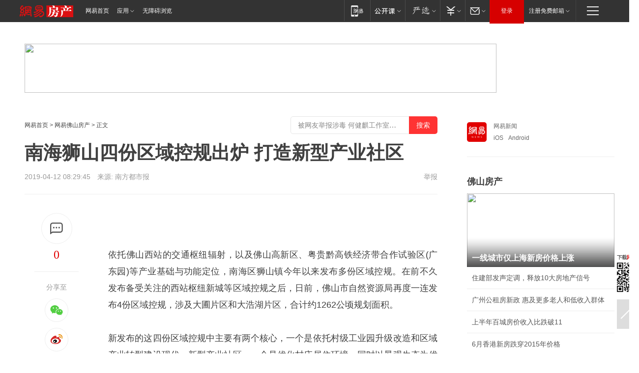

--- FILE ---
content_type: text/plain; charset=utf-8
request_url: https://nex.163.com/q?app=7BE0FC82&c=fshouse&l=131,132&site=netease&affiliate=fshouse&cat=article&type=logo300x250&location=1,3&useruuid=null&cb=nteeaseadtrack20211
body_size: 2855
content:
nteeaseadtrack20211 ( {"result":1,"ads":[{"category":"fshouse","location":"131","style":null,"adid":"","title":"","content":"","requestTime":1769373372386,"relatedActionLinks":[{"type":"feedback","url":"https://nex.163.com/ssp/event2?data=QgQXfTlfTKcsYzKRgXLIKSfl0PGSqbISIVhJXElPOHI2HtTxO%2FENTBBC8Arcm3wwx7%2F0Lkh3eQiY2ALkKuMtCvEN9bi%2FPdypRkUGQplfIErYDiA0Vc9l%2BAn%2FStfSHEeuEIijD9lgJJNEMCPyksLKJtudi9y1JZZqWppH9ufd9G0ZzoCjQkmZlUI%2BgsEkISg%2FluGWblY8BQ4OzsODL6Jr7vauY%2BKxFEeXuJfsM5EcYU5HTHO%2FTpKyI53ykphVfwnFg0kSRJDbSeOEL1Gl0AiW5xVUdonSekN25ToqNqzgMk1arnmmqyjqsFhQdoWkDSRyU9hqoTO7XiH8nN%2BKyfp7PhD3Py72j8yVrMvq2gl2AOeCOJci2ddrWq9EzXb0M8VascTawmCGbUSfhdgX3j2IhHwXFlLC2s7QuviX%2B%2F44GzM0l9Px3PQeG9zYAsyP%2BXM2VjQODcXJM4yjle%2FeqiuepcxFLsH%2F4LCzjdltcYmz%2FbPBgKAcWEtC8SQuU6zx8VcHdaI4rNoPZAxrip%2BH%2BPx%2FTj36DHOtFGYLhmS7zr7QItpKdD1FVulKjzoabY9DTfx8fNsrrCBFzNB1ylqzEcf7l8Rns2DGBtTpOoskqiHkErb034ujzT5Rt9vZJOnYQaUBbvPfziO8RbVrDnuoY7fTU7ddMUc%2FJvyc2VBAWZOk9P8vszzYR6%2BwhRPW4eL%2FqQ26Sd%2FYgySmJdjwMQyxIaioxEd7igZCItpgD4U0UOXVrjaN8fEasFtoisNol8%2BvsAUlJ7hJedo5DqegjYz6PZReTZNT81QGXjkGO%2FEAe0Xhgmin64KzIR7wbmfZ6g49MmHEqqT0%2Fdi9iag80I5dFmcztUM9ElKYSoKxctvPlhIf1LHme0qOa93nYDtUgZ2IET2dXFBGjMwTTVBirtejMV3aqFV1YAtPTJ3FjppaXgaea23uF4u077rePCgDpE0v%2Bsb9SZuMTl%2FY5OWGsafuBfvLB2CG8PFTSqmpnKM8t5URquhbGZT5SLHC7N1AgLoNCRECwqaIvkxetEGUzFNEFj%2BFJT5bzUNkZ0fiA%2Fut946ymPgicCFUqr%2BNDEaNmS4rcCEK4qq5us3UO348X62MSJLQk0luB8b4h5YL0EZGeSB4qj0%3D&event=19&ect=reason"}],"monitor":[{"action":0,"url":"https://yp.ws.126.net/ytf/fs?mt=100&yte=[base64]&wsg=-&lks=-&ptc=1"},{"action":1,"url":"https://yp.ws.126.net/ytf/fc?mt=101&yte=[base64]&wsg=-&lks=-&ptc=1"},{"action":0,"url":"https://nex.163.com/ssp/show2?data=QgQXfTlfTKcsYzKRgXLIKSfl0PGSqbISIVhJXElPOHI2HtTxO%2FENTBBC8Arcm3wwx7%2F0Lkh3eQiY2ALkKuMtCvEN9bi%2FPdypRkUGQplfIErYDiA0Vc9l%2BAn%2FStfSHEeuEIijD9lgJJNEMCPyksLKJtudi9y1JZZqWppH9ufd9G0ZzoCjQkmZlUI%2BgsEkISg%2FluGWblY8BQ4OzsODL6Jr7vauY%2BKxFEeXuJfsM5EcYU5HTHO%2FTpKyI53ykphVfwnFg0kSRJDbSeOEL1Gl0AiW5xVUdonSekN25ToqNqzgMk1arnmmqyjqsFhQdoWkDSRyU9hqoTO7XiH8nN%2BKyfp7PhD3Py72j8yVrMvq2gl2AOeCOJci2ddrWq9EzXb0M8VascTawmCGbUSfhdgX3j2IhHwXFlLC2s7QuviX%2B%2F44GzM0l9Px3PQeG9zYAsyP%2BXM2VjQODcXJM4yjle%2FeqiuepcxFLsH%2F4LCzjdltcYmz%2FbPBgKAcWEtC8SQuU6zx8VcHdaI4rNoPZAxrip%2BH%2BPx%2FTj36DHOtFGYLhmS7zr7QItpKdD1FVulKjzoabY9DTfx8fNsrrCBFzNB1ylqzEcf7l8Rns2DGBtTpOoskqiHkErb034ujzT5Rt9vZJOnYQaUBbvPfziO8RbVrDnuoY7fTU7ddMUc%2FJvyc2VBAWZOk9P8vszzYR6%2BwhRPW4eL%2FqQ26Sd%2FYgySmJdjwMQyxIaioxEd7igZCItpgD4U0UOXVrjaN8fEasFtoisNol8%2BvsAUlJ7hJedo5DqegjYz6PZReTZNT81QGXjkGO%2FEAe0Xhgmin64KzIR7wbmfZ6g49MmHEqqT0%2Fdi9iag80I5dFmcztUM9ElKYSoKxctvPlhIf1LHme0qOa93nYDtUgZ2IET2dXFBGjMwTTVBirtejMV3aqFV1YAtPTJ3FjppaXgaea23uF4u077rePCgDpE0v%2Bsb9SZuMTl%2FY5OWGsafuBfvLB2CG8PFTSqmpnKM8t5URquhbGZT5SLHC7N1AgLoNCRECwqaIvkxetEGUzFNEFj%2BFJT5bzUNkZ0fiA%2Fut946ymPgicCFUqr%2BNDEaNmS4rcCEK4qq5us3UO348X62MSJLQk0luB8b4h5YL0EZGeSB4qj0%3D&v=1&event=0&ect="},{"action":1,"url":"https://nex.163.com/ssp/click2?data=QgQXfTlfTKcsYzKRgXLIKSfl0PGSqbISIVhJXElPOHI2HtTxO%2FENTBBC8Arcm3wwx7%2F0Lkh3eQiY2ALkKuMtCvEN9bi%2FPdypRkUGQplfIErYDiA0Vc9l%2BAn%2FStfSHEeuEIijD9lgJJNEMCPyksLKJtudi9y1JZZqWppH9ufd9G0ZzoCjQkmZlUI%2BgsEkISg%2FluGWblY8BQ4OzsODL6Jr7vauY%2BKxFEeXuJfsM5EcYU5HTHO%2FTpKyI53ykphVfwnFg0kSRJDbSeOEL1Gl0AiW5xVUdonSekN25ToqNqzgMk1arnmmqyjqsFhQdoWkDSRyU9hqoTO7XiH8nN%2BKyfp7PhD3Py72j8yVrMvq2gl2AOeCOJci2ddrWq9EzXb0M8VascTawmCGbUSfhdgX3j2IhHwXFlLC2s7QuviX%2B%2F44GzM0l9Px3PQeG9zYAsyP%2BXM2VjQODcXJM4yjle%2FeqiuepcxFLsH%2F4LCzjdltcYmz%2FbPBgKAcWEtC8SQuU6zx8VcHdaI4rNoPZAxrip%2BH%2BPx%2FTj36DHOtFGYLhmS7zr7QItpKdD1FVulKjzoabY9DTfx8fNsrrCBFzNB1ylqzEcf7l8Rns2DGBtTpOoskqiHkErb034ujzT5Rt9vZJOnYQaUBbvPfziO8RbVrDnuoY7fTU7ddMUc%2FJvyc2VBAWZOk9P8vszzYR6%2BwhRPW4eL%2FqQ26Sd%2FYgySmJdjwMQyxIaioxEd7igZCItpgD4U0UOXVrjaN8fEasFtoisNol8%2BvsAUlJ7hJedo5DqegjYz6PZReTZNT81QGXjkGO%2FEAe0Xhgmin64KzIR7wbmfZ6g49MmHEqqT0%2Fdi9iag80I5dFmcztUM9ElKYSoKxctvPlhIf1LHme0qOa93nYDtUgZ2IET2dXFBGjMwTTVBirtejMV3aqFV1YAtPTJ3FjppaXgaea23uF4u077rePCgDpE0v%2Bsb9SZuMTl%2FY5OWGsafuBfvLB2CG8PFTSqmpnKM8t5URquhbGZT5SLHC7N1AgLoNCRECwqaIvkxetEGUzFNEFj%2BFJT5bzUNkZ0fiA%2Fut946ymPgicCFUqr%2BNDEaNmS4rcCEK4qq5us3UO348X62MSJLQk0luB8b4h5YL0EZGeSB4qj0%3D&v=1&event=1&ect="},{"action":19,"url":"https://nex.163.com/ssp/event2?data=QgQXfTlfTKcsYzKRgXLIKSfl0PGSqbISIVhJXElPOHI2HtTxO%2FENTBBC8Arcm3wwx7%2F0Lkh3eQiY2ALkKuMtCvEN9bi%2FPdypRkUGQplfIErYDiA0Vc9l%2BAn%2FStfSHEeuEIijD9lgJJNEMCPyksLKJtudi9y1JZZqWppH9ufd9G0ZzoCjQkmZlUI%2BgsEkISg%2FluGWblY8BQ4OzsODL6Jr7vauY%2BKxFEeXuJfsM5EcYU5HTHO%2FTpKyI53ykphVfwnFg0kSRJDbSeOEL1Gl0AiW5xVUdonSekN25ToqNqzgMk1arnmmqyjqsFhQdoWkDSRyU9hqoTO7XiH8nN%2BKyfp7PhD3Py72j8yVrMvq2gl2AOeCOJci2ddrWq9EzXb0M8VascTawmCGbUSfhdgX3j2IhHwXFlLC2s7QuviX%2B%2F44GzM0l9Px3PQeG9zYAsyP%2BXM2VjQODcXJM4yjle%2FeqiuepcxFLsH%2F4LCzjdltcYmz%2FbPBgKAcWEtC8SQuU6zx8VcHdaI4rNoPZAxrip%2BH%2BPx%2FTj36DHOtFGYLhmS7zr7QItpKdD1FVulKjzoabY9DTfx8fNsrrCBFzNB1ylqzEcf7l8Rns2DGBtTpOoskqiHkErb034ujzT5Rt9vZJOnYQaUBbvPfziO8RbVrDnuoY7fTU7ddMUc%2FJvyc2VBAWZOk9P8vszzYR6%2BwhRPW4eL%2FqQ26Sd%2FYgySmJdjwMQyxIaioxEd7igZCItpgD4U0UOXVrjaN8fEasFtoisNol8%2BvsAUlJ7hJedo5DqegjYz6PZReTZNT81QGXjkGO%2FEAe0Xhgmin64KzIR7wbmfZ6g49MmHEqqT0%2Fdi9iag80I5dFmcztUM9ElKYSoKxctvPlhIf1LHme0qOa93nYDtUgZ2IET2dXFBGjMwTTVBirtejMV3aqFV1YAtPTJ3FjppaXgaea23uF4u077rePCgDpE0v%2Bsb9SZuMTl%2FY5OWGsafuBfvLB2CG8PFTSqmpnKM8t5URquhbGZT5SLHC7N1AgLoNCRECwqaIvkxetEGUzFNEFj%2BFJT5bzUNkZ0fiA%2Fut946ymPgicCFUqr%2BNDEaNmS4rcCEK4qq5us3UO348X62MSJLQk0luB8b4h5YL0EZGeSB4qj0%3D&event=19&ect=feedback&act="}],"resources":[],"visibility":[{"duration":0,"rate_height":"50","type":"0"}],"source":"广告","htmlResource":"<!-- service=8 -->\n<a target=\"_blank\" href=\"https://g.163.com/effect/c?s=76359&AID=81833&FlightID=2431&Values=1049735452&Redirect=http://3g.163.com/ntes/special/00340QR4/app.html?f=pcad0222\"><img src=\"https://yt-adp.ws.126.net/myzhang/300250_avcz_20190321.jpg\" border=0 height=250 width=300 alt=\"\"></a>\n<!--sspClickMonitor-->\n<img src=\"\"  border=\"0\" height=\"1\" width=\"1\">","hasHtmlResource":1,"iframe":[]},{"category":"fshouse","location":"132","style":null,"adid":"","title":"","content":"","requestTime":1769373372386,"relatedActionLinks":[{"type":"feedback","url":"https://nex.163.com/ssp/event2?data=QgQXfTlfTKcsYzKRgXLIKSfl0PGSqbISIVhJXElPOHI2HtTxO%2FENTBBC8Arcm3wwx7%2F0Lkh3eQiY2ALkKuMtCvEN9bi%2FPdypRkUGQplfIErYDiA0Vc9l%2BAn%2FStfSHEeuEIijD9lgJJNEMCPyksLKJtudi9y1JZZqWppH9ufd9G0ZzoCjQkmZlUI%2BgsEkISg%2FluGWblY8BQ4OzsODL6Jr7vauY%2BKxFEeXuJfsM5EcYU5HTHO%2FTpKyI53ykphVfwnFoR%2FgH1B%2FgRe6FA2SFuhVtmG52sFFEblOfJia%2BEeCrJPzCRfBejw%2BLWiyYzB2mtUCIpw5kgD%2BAGj9Y3J5zLefDiI7GKb3YNLhFo8lLWRx0VtLVP3wtic43Fm6qUTYJl7xUVM5V%2FGKxdhDZl04mMt13rM6UtVBj%2Biseww%2BZVDsUU2QQTkAkdJf6uA35PlvboLvZR02GDe%2FziEK5x1vEWf%2BmFL%2F3HRgTam7ANzPrmJtEjZt%2FqTzqP14iEQ18uYh9xGbZvWbaQCxpPFZN%2FrajOZIvIT1JDSYn7MHAb4YmvJWEXN2f9r9NjIrCfeM9tenjJrfhupOqmoSScKzxP%2FKYZ%2FBJ5hnwz401cok3uvgvvlwN67HZnwv6v%2FWbLryHiZ4PMJ%2BPPhhJuFmaiRIlVPOplnwe8%2FtG338TkbYG6SgvUKqV9EiBsqxfLRvP5IaNFpSf2PjmcG%2Fs8qGBo6E8bitL%2FDlSF4%2Flh787%2B7UfTDt0e2qIjwsgJXdzIhONZOpUXw3DIaUkWVWmlWRgQRc6Q%2F6qpZLwh5mBEaj3N%2BlN62Fs%2F2Vkj8g3Lcs7nMCYQdqHjeQA7H39bIkEsajbHxk6fWc1X90IG%2FKHWWSCWtoZcLP0UQ9azJSeuNtPxyHAAqyPMSEC2vrTTtEnDWOBUJAq8ap9Kswejyf0%2F8qWQSRE0oP9aPkRcUb7JD%2Fvc54l6409MBKq%2F28bcZpXKe5F4N9%2Be8F%2F1JP2NH%2BwY1LDGfxKoq3FG2J7mTAUvqrXyf5OjIROAXa7tPxdfFvpHaLclY4VMfQrvY2eLodTFEKL3wF%2Befi4AjLEEZeaZdJQKCQ7MPleb%2FI%2F1LuW0eIRUaEOdqVLtECSbEmMQ3UIiNm%2BiQmZ1ATU7kMhAs%3D&event=19&ect=reason"}],"monitor":[{"action":0,"url":"https://yp.ws.126.net/ytf/fs?mt=100&yte=[base64]&wsg=-&lks=-&ptc=1"},{"action":1,"url":"https://yp.ws.126.net/ytf/fc?mt=101&yte=[base64]&wsg=-&lks=-&ptc=1"},{"action":0,"url":"https://nex.163.com/ssp/show2?data=QgQXfTlfTKcsYzKRgXLIKSfl0PGSqbISIVhJXElPOHI2HtTxO%2FENTBBC8Arcm3wwx7%2F0Lkh3eQiY2ALkKuMtCvEN9bi%2FPdypRkUGQplfIErYDiA0Vc9l%2BAn%2FStfSHEeuEIijD9lgJJNEMCPyksLKJtudi9y1JZZqWppH9ufd9G0ZzoCjQkmZlUI%2BgsEkISg%2FluGWblY8BQ4OzsODL6Jr7vauY%2BKxFEeXuJfsM5EcYU5HTHO%2FTpKyI53ykphVfwnFoR%2FgH1B%2FgRe6FA2SFuhVtmG52sFFEblOfJia%2BEeCrJPzCRfBejw%2BLWiyYzB2mtUCIpw5kgD%2BAGj9Y3J5zLefDiI7GKb3YNLhFo8lLWRx0VtLVP3wtic43Fm6qUTYJl7xUVM5V%2FGKxdhDZl04mMt13rM6UtVBj%2Biseww%2BZVDsUU2QQTkAkdJf6uA35PlvboLvZR02GDe%2FziEK5x1vEWf%2BmFL%2F3HRgTam7ANzPrmJtEjZt%2FqTzqP14iEQ18uYh9xGbZvWbaQCxpPFZN%2FrajOZIvIT1JDSYn7MHAb4YmvJWEXN2f9r9NjIrCfeM9tenjJrfhupOqmoSScKzxP%2FKYZ%2FBJ5hnwz401cok3uvgvvlwN67HZnwv6v%2FWbLryHiZ4PMJ%2BPPhhJuFmaiRIlVPOplnwe8%2FtG338TkbYG6SgvUKqV9EiBsqxfLRvP5IaNFpSf2PjmcG%2Fs8qGBo6E8bitL%2FDlSF4%2Flh787%2B7UfTDt0e2qIjwsgJXdzIhONZOpUXw3DIaUkWVWmlWRgQRc6Q%2F6qpZLwh5mBEaj3N%2BlN62Fs%2F2Vkj8g3Lcs7nMCYQdqHjeQA7H39bIkEsajbHxk6fWc1X90IG%2FKHWWSCWtoZcLP0UQ9azJSeuNtPxyHAAqyPMSEC2vrTTtEnDWOBUJAq8ap9Kswejyf0%2F8qWQSRE0oP9aPkRcUb7JD%2Fvc54l6409MBKq%2F28bcZpXKe5F4N9%2Be8F%2F1JP2NH%2BwY1LDGfxKoq3FG2J7mTAUvqrXyf5OjIROAXa7tPxdfFvpHaLclY4VMfQrvY2eLodTFEKL3wF%2Befi4AjLEEZeaZdJQKCQ7MPleb%2FI%2F1LuW0eIRUaEOdqVLtECSbEmMQ3UIiNm%2BiQmZ1ATU7kMhAs%3D&v=1&event=0&ect="},{"action":1,"url":"https://nex.163.com/ssp/click2?data=QgQXfTlfTKcsYzKRgXLIKSfl0PGSqbISIVhJXElPOHI2HtTxO%2FENTBBC8Arcm3wwx7%2F0Lkh3eQiY2ALkKuMtCvEN9bi%2FPdypRkUGQplfIErYDiA0Vc9l%2BAn%2FStfSHEeuEIijD9lgJJNEMCPyksLKJtudi9y1JZZqWppH9ufd9G0ZzoCjQkmZlUI%2BgsEkISg%2FluGWblY8BQ4OzsODL6Jr7vauY%2BKxFEeXuJfsM5EcYU5HTHO%2FTpKyI53ykphVfwnFoR%2FgH1B%2FgRe6FA2SFuhVtmG52sFFEblOfJia%2BEeCrJPzCRfBejw%2BLWiyYzB2mtUCIpw5kgD%2BAGj9Y3J5zLefDiI7GKb3YNLhFo8lLWRx0VtLVP3wtic43Fm6qUTYJl7xUVM5V%2FGKxdhDZl04mMt13rM6UtVBj%2Biseww%2BZVDsUU2QQTkAkdJf6uA35PlvboLvZR02GDe%2FziEK5x1vEWf%2BmFL%2F3HRgTam7ANzPrmJtEjZt%2FqTzqP14iEQ18uYh9xGbZvWbaQCxpPFZN%2FrajOZIvIT1JDSYn7MHAb4YmvJWEXN2f9r9NjIrCfeM9tenjJrfhupOqmoSScKzxP%2FKYZ%2FBJ5hnwz401cok3uvgvvlwN67HZnwv6v%2FWbLryHiZ4PMJ%2BPPhhJuFmaiRIlVPOplnwe8%2FtG338TkbYG6SgvUKqV9EiBsqxfLRvP5IaNFpSf2PjmcG%2Fs8qGBo6E8bitL%2FDlSF4%2Flh787%2B7UfTDt0e2qIjwsgJXdzIhONZOpUXw3DIaUkWVWmlWRgQRc6Q%2F6qpZLwh5mBEaj3N%2BlN62Fs%2F2Vkj8g3Lcs7nMCYQdqHjeQA7H39bIkEsajbHxk6fWc1X90IG%2FKHWWSCWtoZcLP0UQ9azJSeuNtPxyHAAqyPMSEC2vrTTtEnDWOBUJAq8ap9Kswejyf0%2F8qWQSRE0oP9aPkRcUb7JD%2Fvc54l6409MBKq%2F28bcZpXKe5F4N9%2Be8F%2F1JP2NH%2BwY1LDGfxKoq3FG2J7mTAUvqrXyf5OjIROAXa7tPxdfFvpHaLclY4VMfQrvY2eLodTFEKL3wF%2Befi4AjLEEZeaZdJQKCQ7MPleb%2FI%2F1LuW0eIRUaEOdqVLtECSbEmMQ3UIiNm%2BiQmZ1ATU7kMhAs%3D&v=1&event=1&ect="},{"action":19,"url":"https://nex.163.com/ssp/event2?data=QgQXfTlfTKcsYzKRgXLIKSfl0PGSqbISIVhJXElPOHI2HtTxO%2FENTBBC8Arcm3wwx7%2F0Lkh3eQiY2ALkKuMtCvEN9bi%2FPdypRkUGQplfIErYDiA0Vc9l%2BAn%2FStfSHEeuEIijD9lgJJNEMCPyksLKJtudi9y1JZZqWppH9ufd9G0ZzoCjQkmZlUI%2BgsEkISg%2FluGWblY8BQ4OzsODL6Jr7vauY%2BKxFEeXuJfsM5EcYU5HTHO%2FTpKyI53ykphVfwnFoR%2FgH1B%2FgRe6FA2SFuhVtmG52sFFEblOfJia%2BEeCrJPzCRfBejw%2BLWiyYzB2mtUCIpw5kgD%2BAGj9Y3J5zLefDiI7GKb3YNLhFo8lLWRx0VtLVP3wtic43Fm6qUTYJl7xUVM5V%2FGKxdhDZl04mMt13rM6UtVBj%2Biseww%2BZVDsUU2QQTkAkdJf6uA35PlvboLvZR02GDe%2FziEK5x1vEWf%2BmFL%2F3HRgTam7ANzPrmJtEjZt%2FqTzqP14iEQ18uYh9xGbZvWbaQCxpPFZN%2FrajOZIvIT1JDSYn7MHAb4YmvJWEXN2f9r9NjIrCfeM9tenjJrfhupOqmoSScKzxP%2FKYZ%2FBJ5hnwz401cok3uvgvvlwN67HZnwv6v%2FWbLryHiZ4PMJ%2BPPhhJuFmaiRIlVPOplnwe8%2FtG338TkbYG6SgvUKqV9EiBsqxfLRvP5IaNFpSf2PjmcG%2Fs8qGBo6E8bitL%2FDlSF4%2Flh787%2B7UfTDt0e2qIjwsgJXdzIhONZOpUXw3DIaUkWVWmlWRgQRc6Q%2F6qpZLwh5mBEaj3N%2BlN62Fs%2F2Vkj8g3Lcs7nMCYQdqHjeQA7H39bIkEsajbHxk6fWc1X90IG%2FKHWWSCWtoZcLP0UQ9azJSeuNtPxyHAAqyPMSEC2vrTTtEnDWOBUJAq8ap9Kswejyf0%2F8qWQSRE0oP9aPkRcUb7JD%2Fvc54l6409MBKq%2F28bcZpXKe5F4N9%2Be8F%2F1JP2NH%2BwY1LDGfxKoq3FG2J7mTAUvqrXyf5OjIROAXa7tPxdfFvpHaLclY4VMfQrvY2eLodTFEKL3wF%2Befi4AjLEEZeaZdJQKCQ7MPleb%2FI%2F1LuW0eIRUaEOdqVLtECSbEmMQ3UIiNm%2BiQmZ1ATU7kMhAs%3D&event=19&ect=feedback&act="}],"resources":[],"visibility":[{"duration":0,"rate_height":"50","type":"0"}],"source":"广告","htmlResource":"<!-- service=8 -->\n<a target=\"_blank\" href=\"https://g.163.com/effect/c?s=240565&AID=259279&FlightID=3066&Values=1543602510&Redirect=http://data.163.com/special/datablog/\"><img src=\"https://yt-adp.ws.126.net/channel4/300250_bduw_20190313.jpg\" border=0 height=250 width=300 alt=\"\"></a>\n<!--sspClickMonitor-->\n<img src=\"\"  border=\"0\" height=\"1\" width=\"1\">","hasHtmlResource":1,"iframe":[]}]} )


--- FILE ---
content_type: text/plain; charset=utf-8
request_url: https://nex.163.com/q?app=7BE0FC82&c=fshouse&l=111&site=netease&affiliate=fshouse&cat=article&type=column1200x125_960x100browser&location=1&useruuid=null&cb=nteeaseadtrack20210
body_size: 1901
content:
nteeaseadtrack20210 ( {"result":1,"ads":[{"category":"fshouse","location":"111","style":null,"adid":"","title":"","content":"","requestTime":1769373372635,"relatedActionLinks":[{"type":"feedback","url":"https://nex.163.com/ssp/event2?data=BbNjcBoxmqNII4t%2FpE3bEXWVrDf%2Bt7TcyggCM3taGzT3pl7Y0iFm4UKpbnZne5nM4z4YLdk8GtnHEuqZOoVHL1LvJz77AX7qm331ViCaoRWMXUCLgKifKbtzPsgPzQ6vAacC%2Fu9yvOa%2FOF419BBSEOaIKAbHmzhYRdshPoHCNueTz%2FkrTjKRTcq3Bzni9GVVqYlIHZKM9JwkaqMxDSdr0%2FJKRBx6ZhLCH5y3yR2FHys10Je969a2GCGtYM4xGl1pan3E5xbnS1vXdEqJ22qMDSwTQkHOHp9MenZ8%2BpJSGQFjybBTudwH6q52W2legWq7dvp5W66t5Zz%2BL8lnH4pBzrGQJFet3xLj%2Baz404CuojplvNzKW6370IgUhf%2BC4GC77LfFH899yOK72nHUDAbvi3OL7jOKIMbSqXlZg7FLbWJQrUthDALvqhBSVLnflDfN6Zs83qqANTJhVWlyBmSmADSzx8RdPdOX0%2BoPC4XtrOi5m5zEGTVmTY2x85B0cpIwoFMGOUHCjbb4bYvXK2EEhLtNfISs6USIpEDep2UGeOu1NzqistQuageU%2FDgQrcrPPpWOfxh1BHKYfmR%2BE0ttarfBJQ1Nc8E48gyHfD4wbKmeMiFIzfbMrXtN6RjMInFuskGv16ir3yxxih2sYI9M9yFcCQQjz91vS9EdXdvGS7%2FwVRYfxYjWKGD%2FUqVh9V7DiWMSrRHI39ZoREdDqKkiqmAmRQfChVqo4u6TNesE6mRu9af8wcdQRNqqWB%2B6%2FVCFfmgcgRKA4z3Cqyg0TmiV9j3%2B4%2FEv4ze6rQBmNr3zC0%2FtCYVQVaBaaC%2B4OSX9FKvQh3zAbs%2B5H6zPL3rzyk1UlxftxmtmBhFhapfhB7SslNLiR4phm5QD0txE7fTn8s%2F8j%2FOvd%2BBnifGZplv%2FZSg6itYZyvLwI53gEMQMpUg85PCEu%2FRGGNKupL9NF5U1bxY7PvSbGHBFvERshXIDrJ9K7Y04VcN2zhqUrU%2Fy72SkNz2a8MX3COaAfEALGBcFwCE73nQVSi1YK9L070lv7ImHxOUbOfQba%2FPWfYhGKsmaZMemQwQfXa8tA9O3IkQOPxy4&event=19&ect=reason"}],"monitor":[{"action":0,"url":"https://yp.ws.126.net/ytf/fs?mt=100&yte=[base64]&wsg=-&lks=-&ptc=1"},{"action":1,"url":"https://yp.ws.126.net/ytf/fc?mt=101&yte=[base64]&wsg=-&lks=-&ptc=1"},{"action":0,"url":"https://nex.163.com/ssp/show2?data=BbNjcBoxmqNII4t%2FpE3bEXWVrDf%2Bt7TcyggCM3taGzT3pl7Y0iFm4UKpbnZne5nM4z4YLdk8GtnHEuqZOoVHL1LvJz77AX7qm331ViCaoRWMXUCLgKifKbtzPsgPzQ6vAacC%2Fu9yvOa%2FOF419BBSEOaIKAbHmzhYRdshPoHCNueTz%2FkrTjKRTcq3Bzni9GVVqYlIHZKM9JwkaqMxDSdr0%2FJKRBx6ZhLCH5y3yR2FHys10Je969a2GCGtYM4xGl1pan3E5xbnS1vXdEqJ22qMDSwTQkHOHp9MenZ8%2BpJSGQFjybBTudwH6q52W2legWq7dvp5W66t5Zz%2BL8lnH4pBzrGQJFet3xLj%2Baz404CuojplvNzKW6370IgUhf%2BC4GC77LfFH899yOK72nHUDAbvi3OL7jOKIMbSqXlZg7FLbWJQrUthDALvqhBSVLnflDfN6Zs83qqANTJhVWlyBmSmADSzx8RdPdOX0%2BoPC4XtrOi5m5zEGTVmTY2x85B0cpIwoFMGOUHCjbb4bYvXK2EEhLtNfISs6USIpEDep2UGeOu1NzqistQuageU%2FDgQrcrPPpWOfxh1BHKYfmR%2BE0ttarfBJQ1Nc8E48gyHfD4wbKmeMiFIzfbMrXtN6RjMInFuskGv16ir3yxxih2sYI9M9yFcCQQjz91vS9EdXdvGS7%2FwVRYfxYjWKGD%2FUqVh9V7DiWMSrRHI39ZoREdDqKkiqmAmRQfChVqo4u6TNesE6mRu9af8wcdQRNqqWB%2B6%2FVCFfmgcgRKA4z3Cqyg0TmiV9j3%2B4%2FEv4ze6rQBmNr3zC0%2FtCYVQVaBaaC%2B4OSX9FKvQh3zAbs%2B5H6zPL3rzyk1UlxftxmtmBhFhapfhB7SslNLiR4phm5QD0txE7fTn8s%2F8j%2FOvd%2BBnifGZplv%2FZSg6itYZyvLwI53gEMQMpUg85PCEu%2FRGGNKupL9NF5U1bxY7PvSbGHBFvERshXIDrJ9K7Y04VcN2zhqUrU%2Fy72SkNz2a8MX3COaAfEALGBcFwCE73nQVSi1YK9L070lv7ImHxOUbOfQba%2FPWfYhGKsmaZMemQwQfXa8tA9O3IkQOPxy4&v=1&event=0&ect="},{"action":1,"url":"https://nex.163.com/ssp/click2?data=BbNjcBoxmqNII4t%2FpE3bEXWVrDf%2Bt7TcyggCM3taGzT3pl7Y0iFm4UKpbnZne5nM4z4YLdk8GtnHEuqZOoVHL1LvJz77AX7qm331ViCaoRWMXUCLgKifKbtzPsgPzQ6vAacC%2Fu9yvOa%2FOF419BBSEOaIKAbHmzhYRdshPoHCNueTz%2FkrTjKRTcq3Bzni9GVVqYlIHZKM9JwkaqMxDSdr0%2FJKRBx6ZhLCH5y3yR2FHys10Je969a2GCGtYM4xGl1pan3E5xbnS1vXdEqJ22qMDSwTQkHOHp9MenZ8%2BpJSGQFjybBTudwH6q52W2legWq7dvp5W66t5Zz%2BL8lnH4pBzrGQJFet3xLj%2Baz404CuojplvNzKW6370IgUhf%2BC4GC77LfFH899yOK72nHUDAbvi3OL7jOKIMbSqXlZg7FLbWJQrUthDALvqhBSVLnflDfN6Zs83qqANTJhVWlyBmSmADSzx8RdPdOX0%2BoPC4XtrOi5m5zEGTVmTY2x85B0cpIwoFMGOUHCjbb4bYvXK2EEhLtNfISs6USIpEDep2UGeOu1NzqistQuageU%2FDgQrcrPPpWOfxh1BHKYfmR%2BE0ttarfBJQ1Nc8E48gyHfD4wbKmeMiFIzfbMrXtN6RjMInFuskGv16ir3yxxih2sYI9M9yFcCQQjz91vS9EdXdvGS7%2FwVRYfxYjWKGD%2FUqVh9V7DiWMSrRHI39ZoREdDqKkiqmAmRQfChVqo4u6TNesE6mRu9af8wcdQRNqqWB%2B6%2FVCFfmgcgRKA4z3Cqyg0TmiV9j3%2B4%2FEv4ze6rQBmNr3zC0%2FtCYVQVaBaaC%2B4OSX9FKvQh3zAbs%2B5H6zPL3rzyk1UlxftxmtmBhFhapfhB7SslNLiR4phm5QD0txE7fTn8s%2F8j%2FOvd%2BBnifGZplv%2FZSg6itYZyvLwI53gEMQMpUg85PCEu%2FRGGNKupL9NF5U1bxY7PvSbGHBFvERshXIDrJ9K7Y04VcN2zhqUrU%2Fy72SkNz2a8MX3COaAfEALGBcFwCE73nQVSi1YK9L070lv7ImHxOUbOfQba%2FPWfYhGKsmaZMemQwQfXa8tA9O3IkQOPxy4&v=1&event=1&ect="},{"action":19,"url":"https://nex.163.com/ssp/event2?data=BbNjcBoxmqNII4t%2FpE3bEXWVrDf%2Bt7TcyggCM3taGzT3pl7Y0iFm4UKpbnZne5nM4z4YLdk8GtnHEuqZOoVHL1LvJz77AX7qm331ViCaoRWMXUCLgKifKbtzPsgPzQ6vAacC%2Fu9yvOa%2FOF419BBSEOaIKAbHmzhYRdshPoHCNueTz%2FkrTjKRTcq3Bzni9GVVqYlIHZKM9JwkaqMxDSdr0%2FJKRBx6ZhLCH5y3yR2FHys10Je969a2GCGtYM4xGl1pan3E5xbnS1vXdEqJ22qMDSwTQkHOHp9MenZ8%2BpJSGQFjybBTudwH6q52W2legWq7dvp5W66t5Zz%2BL8lnH4pBzrGQJFet3xLj%2Baz404CuojplvNzKW6370IgUhf%2BC4GC77LfFH899yOK72nHUDAbvi3OL7jOKIMbSqXlZg7FLbWJQrUthDALvqhBSVLnflDfN6Zs83qqANTJhVWlyBmSmADSzx8RdPdOX0%2BoPC4XtrOi5m5zEGTVmTY2x85B0cpIwoFMGOUHCjbb4bYvXK2EEhLtNfISs6USIpEDep2UGeOu1NzqistQuageU%2FDgQrcrPPpWOfxh1BHKYfmR%2BE0ttarfBJQ1Nc8E48gyHfD4wbKmeMiFIzfbMrXtN6RjMInFuskGv16ir3yxxih2sYI9M9yFcCQQjz91vS9EdXdvGS7%2FwVRYfxYjWKGD%2FUqVh9V7DiWMSrRHI39ZoREdDqKkiqmAmRQfChVqo4u6TNesE6mRu9af8wcdQRNqqWB%2B6%2FVCFfmgcgRKA4z3Cqyg0TmiV9j3%2B4%2FEv4ze6rQBmNr3zC0%2FtCYVQVaBaaC%2B4OSX9FKvQh3zAbs%2B5H6zPL3rzyk1UlxftxmtmBhFhapfhB7SslNLiR4phm5QD0txE7fTn8s%2F8j%2FOvd%2BBnifGZplv%2FZSg6itYZyvLwI53gEMQMpUg85PCEu%2FRGGNKupL9NF5U1bxY7PvSbGHBFvERshXIDrJ9K7Y04VcN2zhqUrU%2Fy72SkNz2a8MX3COaAfEALGBcFwCE73nQVSi1YK9L070lv7ImHxOUbOfQba%2FPWfYhGKsmaZMemQwQfXa8tA9O3IkQOPxy4&event=19&ect=feedback&act="}],"resources":[],"visibility":[{"duration":0,"rate_height":"50","type":"0"}],"source":"广告","htmlResource":"<!-- service=8 -->\n<SCRIPT LANGUAGE=\"JavaScript\">\n//取浏览器宽度\nvar ad_winWidth = document.documentElement.clientWidth || document.body.clientWidth;\n<!--\n\tif(ad_winWidth>1190){\n\tdocument.write('<a target=\"_blank\" href=\"https://g.163.com/effect/c?s=206692&AID=223883&FlightID=3065&Values=1785211711&Redirect=http://open.163.com/appdownload/mobile?news_other\"><img src=\"https://yt-adp.ws.126.net/myzhang/1100120_aogf_20190321.jpg\" border=0 height=125 width=1200 alt=\"\"></a>');\n\t}\n\telse{\n\tdocument.write('<a target=\"_blank\" href=\"https://g.163.com/effect/c?s=206692&AID=223883&FlightID=3065&Values=1785211711&Redirect=http://open.163.com/appdownload/mobile?news_other\"><img src=\"https://yt-adp.ws.126.net/myzhang/1100120_aogf_20190321.jpg\" border=0 height=100 width=960 ></a>');\n\t}\n\t//-->\n</SCRIPT>\n<!--sspClickMonitor-->\n<img src=\"\"  border=\"0\" height=\"1\" width=\"1\">","hasHtmlResource":1,"iframe":[]}]} )


--- FILE ---
content_type: text/plain; charset=utf-8
request_url: https://nex.163.com/q?app=7BE0FC82&c=163article&l=150&site=netease&affiliate=163&cat=article&type=logo300x400&location=1&useruuid=null&cb=nteeaseadtrack20213
body_size: 1788
content:
nteeaseadtrack20213 ( {"result":1,"ads":[{"category":"163article","location":"150","style":"codeAD","adid":"","title":"","content":"","requestTime":1769373372521,"relatedActionLinks":[{"type":"feedback","url":"https://nex.163.com/ssp/event2?data=DtsZKQg0oEoXgCyKr4jyprBOkOVdXQz%2BFq%2BzD%2Bfp4VvE6JOHTjdkmuGKEJHZZsEhHHqOROC75klBedAZOwXjTloM3bjhi07v3x9XsopjMufh%2BaXYeRnc8%2B9CayJ4ymiXIbE79fRWB53LBR6mirHwVKIUtYOdkuxg4MR7Fxo8e6Jcjb1jLI7pZqarWm%2FtBsfAlfd0%2B2YsJPTUGVbpZX2%2FhmuKso%2F%2FtX3cAWnnYMuqJr3N4%2Fl%2Fc6wiymK4bBsxXYQYzex9NU2wbFGtNqXTGADQHoB5u%2FsqEPpDrXuazEzk6Neu8Dob0aR8KYEa2xaBWppYtuuJ4ocblAW28MMEFjd9yieHJ4j%2Bc6PbrEmpWnQHt02jGtRR8AeXVouw4JSICVtYpfEW6gRk2sTpr9EM7Mkx4YgqIU2utPKRwBwpoZPAspcZCXgSoiCjO%2B7Ei8bBgrUgSwIhsj9GQlnwwROE1hiAoleyTIZ5Se4d51%2B9Ia4di5aWpm%2BgXAXhxDQXZOfBXPifUsptYVrWWVpF%2FrRH0xKMUZvmtCRstxtmSAf3XVHH19WmfdBDW%2F0%2FHZFsEFxWT78WOzuGSA1kMJmcynLezCFZEKBw8xjsN8f8GGz3aWvTkSanlfSEYYGY%2BzeLGRN%2FH2ZDZKyrQ5jOn%2F4oaRaVx%2FW61xcJEpRFPv2ewh%2F9%2Fv7zYbioviXtBplDgdH8zR%2FMJTiwSjhDArGBpbTqy3T0Q0MG2YRCtC%2FM%2F%2FJqSFncJ4eJofItpyHfedO0S0sKkdqsSq%2FEk%2FPF2GebpL2Un9PDBSsNCfXqf8SciK4gng3kfcBQSs9Ffxcs%2B4zZgW8Q%2BlH2%2BlQHnClPq2T4P1bsBSI%2BucHnnVbkz6s%2FxLlmJObk4x%2FK%2F4CZBUt6Z2OP8eVLpVj5ktLc7Vu270UIUzX9zCbttkzBj80kLoW%2FLFvIuFxCA3xDhe3Dd9yB4HACeMA7W0XNAV6GIPDVLSENZInHQmV0jhebAXP3B66ebLZW%2FgmpiEXMNvBhJPd5SuY%2FUdE2mey4gOKtcpsxQXqbYkhdQ3i%2B3FYi6CEFuelH9OdD7DmFcyWJ2C3ndTRK30sOPeX6mJan5nT%2FCnYeBzLvkmEmqonjse%2BB1bB7uOck0EE8kw5YjiWG3c0%3D&event=19&ect=reason"}],"monitor":[{"action":0,"url":"https://yp.ws.126.net/ytf/fs?mt=100&yte=[base64]&wsg=-&lks=-&ptc=1"},{"action":1,"url":"https://yp.ws.126.net/ytf/fc?mt=101&yte=[base64]&wsg=-&lks=-&ptc=1"},{"action":0,"url":"https://nex.163.com/ssp/show2?data=DtsZKQg0oEoXgCyKr4jyprBOkOVdXQz%2BFq%2BzD%2Bfp4VvE6JOHTjdkmuGKEJHZZsEhHHqOROC75klBedAZOwXjTloM3bjhi07v3x9XsopjMufh%2BaXYeRnc8%2B9CayJ4ymiXIbE79fRWB53LBR6mirHwVKIUtYOdkuxg4MR7Fxo8e6Jcjb1jLI7pZqarWm%2FtBsfAlfd0%2B2YsJPTUGVbpZX2%2FhmuKso%2F%2FtX3cAWnnYMuqJr3N4%2Fl%2Fc6wiymK4bBsxXYQYzex9NU2wbFGtNqXTGADQHoB5u%2FsqEPpDrXuazEzk6Neu8Dob0aR8KYEa2xaBWppYtuuJ4ocblAW28MMEFjd9yieHJ4j%2Bc6PbrEmpWnQHt02jGtRR8AeXVouw4JSICVtYpfEW6gRk2sTpr9EM7Mkx4YgqIU2utPKRwBwpoZPAspcZCXgSoiCjO%2B7Ei8bBgrUgSwIhsj9GQlnwwROE1hiAoleyTIZ5Se4d51%2B9Ia4di5aWpm%2BgXAXhxDQXZOfBXPifUsptYVrWWVpF%2FrRH0xKMUZvmtCRstxtmSAf3XVHH19WmfdBDW%2F0%2FHZFsEFxWT78WOzuGSA1kMJmcynLezCFZEKBw8xjsN8f8GGz3aWvTkSanlfSEYYGY%2BzeLGRN%2FH2ZDZKyrQ5jOn%2F4oaRaVx%2FW61xcJEpRFPv2ewh%2F9%2Fv7zYbioviXtBplDgdH8zR%2FMJTiwSjhDArGBpbTqy3T0Q0MG2YRCtC%2FM%2F%2FJqSFncJ4eJofItpyHfedO0S0sKkdqsSq%2FEk%2FPF2GebpL2Un9PDBSsNCfXqf8SciK4gng3kfcBQSs9Ffxcs%2B4zZgW8Q%2BlH2%2BlQHnClPq2T4P1bsBSI%2BucHnnVbkz6s%2FxLlmJObk4x%2FK%2F4CZBUt6Z2OP8eVLpVj5ktLc7Vu270UIUzX9zCbttkzBj80kLoW%2FLFvIuFxCA3xDhe3Dd9yB4HACeMA7W0XNAV6GIPDVLSENZInHQmV0jhebAXP3B66ebLZW%2FgmpiEXMNvBhJPd5SuY%2FUdE2mey4gOKtcpsxQXqbYkhdQ3i%2B3FYi6CEFuelH9OdD7DmFcyWJ2C3ndTRK30sOPeX6mJan5nT%2FCnYeBzLvkmEmqonjse%2BB1bB7uOck0EE8kw5YjiWG3c0%3D&v=1&event=0&ect="},{"action":1,"url":"https://nex.163.com/ssp/click2?data=DtsZKQg0oEoXgCyKr4jyprBOkOVdXQz%2BFq%2BzD%2Bfp4VvE6JOHTjdkmuGKEJHZZsEhHHqOROC75klBedAZOwXjTloM3bjhi07v3x9XsopjMufh%2BaXYeRnc8%2B9CayJ4ymiXIbE79fRWB53LBR6mirHwVKIUtYOdkuxg4MR7Fxo8e6Jcjb1jLI7pZqarWm%2FtBsfAlfd0%2B2YsJPTUGVbpZX2%2FhmuKso%2F%2FtX3cAWnnYMuqJr3N4%2Fl%2Fc6wiymK4bBsxXYQYzex9NU2wbFGtNqXTGADQHoB5u%2FsqEPpDrXuazEzk6Neu8Dob0aR8KYEa2xaBWppYtuuJ4ocblAW28MMEFjd9yieHJ4j%2Bc6PbrEmpWnQHt02jGtRR8AeXVouw4JSICVtYpfEW6gRk2sTpr9EM7Mkx4YgqIU2utPKRwBwpoZPAspcZCXgSoiCjO%2B7Ei8bBgrUgSwIhsj9GQlnwwROE1hiAoleyTIZ5Se4d51%2B9Ia4di5aWpm%2BgXAXhxDQXZOfBXPifUsptYVrWWVpF%2FrRH0xKMUZvmtCRstxtmSAf3XVHH19WmfdBDW%2F0%2FHZFsEFxWT78WOzuGSA1kMJmcynLezCFZEKBw8xjsN8f8GGz3aWvTkSanlfSEYYGY%2BzeLGRN%2FH2ZDZKyrQ5jOn%2F4oaRaVx%2FW61xcJEpRFPv2ewh%2F9%2Fv7zYbioviXtBplDgdH8zR%2FMJTiwSjhDArGBpbTqy3T0Q0MG2YRCtC%2FM%2F%2FJqSFncJ4eJofItpyHfedO0S0sKkdqsSq%2FEk%2FPF2GebpL2Un9PDBSsNCfXqf8SciK4gng3kfcBQSs9Ffxcs%2B4zZgW8Q%2BlH2%2BlQHnClPq2T4P1bsBSI%2BucHnnVbkz6s%2FxLlmJObk4x%2FK%2F4CZBUt6Z2OP8eVLpVj5ktLc7Vu270UIUzX9zCbttkzBj80kLoW%2FLFvIuFxCA3xDhe3Dd9yB4HACeMA7W0XNAV6GIPDVLSENZInHQmV0jhebAXP3B66ebLZW%2FgmpiEXMNvBhJPd5SuY%2FUdE2mey4gOKtcpsxQXqbYkhdQ3i%2B3FYi6CEFuelH9OdD7DmFcyWJ2C3ndTRK30sOPeX6mJan5nT%2FCnYeBzLvkmEmqonjse%2BB1bB7uOck0EE8kw5YjiWG3c0%3D&v=1&event=1&ect="},{"action":19,"url":"https://nex.163.com/ssp/event2?data=DtsZKQg0oEoXgCyKr4jyprBOkOVdXQz%2BFq%2BzD%2Bfp4VvE6JOHTjdkmuGKEJHZZsEhHHqOROC75klBedAZOwXjTloM3bjhi07v3x9XsopjMufh%2BaXYeRnc8%2B9CayJ4ymiXIbE79fRWB53LBR6mirHwVKIUtYOdkuxg4MR7Fxo8e6Jcjb1jLI7pZqarWm%2FtBsfAlfd0%2B2YsJPTUGVbpZX2%2FhmuKso%2F%2FtX3cAWnnYMuqJr3N4%2Fl%2Fc6wiymK4bBsxXYQYzex9NU2wbFGtNqXTGADQHoB5u%2FsqEPpDrXuazEzk6Neu8Dob0aR8KYEa2xaBWppYtuuJ4ocblAW28MMEFjd9yieHJ4j%2Bc6PbrEmpWnQHt02jGtRR8AeXVouw4JSICVtYpfEW6gRk2sTpr9EM7Mkx4YgqIU2utPKRwBwpoZPAspcZCXgSoiCjO%2B7Ei8bBgrUgSwIhsj9GQlnwwROE1hiAoleyTIZ5Se4d51%2B9Ia4di5aWpm%2BgXAXhxDQXZOfBXPifUsptYVrWWVpF%2FrRH0xKMUZvmtCRstxtmSAf3XVHH19WmfdBDW%2F0%2FHZFsEFxWT78WOzuGSA1kMJmcynLezCFZEKBw8xjsN8f8GGz3aWvTkSanlfSEYYGY%2BzeLGRN%2FH2ZDZKyrQ5jOn%2F4oaRaVx%2FW61xcJEpRFPv2ewh%2F9%2Fv7zYbioviXtBplDgdH8zR%2FMJTiwSjhDArGBpbTqy3T0Q0MG2YRCtC%2FM%2F%2FJqSFncJ4eJofItpyHfedO0S0sKkdqsSq%2FEk%2FPF2GebpL2Un9PDBSsNCfXqf8SciK4gng3kfcBQSs9Ffxcs%2B4zZgW8Q%2BlH2%2BlQHnClPq2T4P1bsBSI%2BucHnnVbkz6s%2FxLlmJObk4x%2FK%2F4CZBUt6Z2OP8eVLpVj5ktLc7Vu270UIUzX9zCbttkzBj80kLoW%2FLFvIuFxCA3xDhe3Dd9yB4HACeMA7W0XNAV6GIPDVLSENZInHQmV0jhebAXP3B66ebLZW%2FgmpiEXMNvBhJPd5SuY%2FUdE2mey4gOKtcpsxQXqbYkhdQ3i%2B3FYi6CEFuelH9OdD7DmFcyWJ2C3ndTRK30sOPeX6mJan5nT%2FCnYeBzLvkmEmqonjse%2BB1bB7uOck0EE8kw5YjiWG3c0%3D&event=19&ect=feedback&act="}],"resources":[],"visibility":[{"duration":0,"rate_height":"50","type":"0"}],"source":"广告","htmlResource":"<!-- service=7 -->\n<!-- type=codeAD -->\n<!-- 网易文章页面--S1(剩余) -->\n<ins style=\"display: block;\" data-revive-zoneid=\"467\" data-revive-id=\"bc0ee6b32b55ca7bfb61c2a9dd1cf0c5\"></ins>\n<script>\n    window.reviveAsync = null;\n</script>\n<script src=\"https://static.outin.cn/js/gtr/gtr.min.js\" async></script>","hasHtmlResource":1,"iframe":[]}]} )


--- FILE ---
content_type: text/plain; charset=utf-8
request_url: https://nex.163.com/q?app=7BE0FC82&c=163article&l=120,121,122,123,124,125,126&site=netease&affiliate=163&cat=article&type=stream&location=1,2,3,4,5,6,7&useruuid=null&cb=nteeaseadtrack20214
body_size: 7120
content:
nteeaseadtrack20214 ( {"result":1,"ads":[{"category":"163article","location":"120","position":4,"style":"codeAD-YLH","adid":"","title":"","content":"","requestTime":1769373371855,"relatedActionLinks":[{"type":"feedback","url":"https://nex.163.com/ssp/event2?data=Nhu2gygdNCJKAznASkyhsWIH8AZZeYr8EMlr3IQ%2FibvvYDjAPZJzscfaMqWm7On8VZHTwI%2BGiSgwwQojFh6U9P%2FWKgkK%2BwZTsTLIGVlAnxER%2BSUIA%2BFfXXB0GcUUItcqTHmGrhVgjny7bytbOXuuLOyHn82rALdocy9vLDx7Ohs4z%2Bm%2FUBdP6X%2Bmz8fmQRZ82%2FVKVXDhpOal5eCCgOERX45ojIyXRcquYK8yIh5bfQjckkS3fNG1jSNMpau2BpTTKEmYMrK5Nh6beH8D%2BfATdVMk1uvPhsi1%2FtnoomGt%2FuH6DcUQpUuNObXAo5GJdqwvYB6BBLzWjPgLX6y8p7WjkK69gi9iPVpGR0puuBAWAiXSnzyNQAKTsKv72j4wbRCg9HJc%2B0Yamva%2F25iCAauuJRhLR%2FNONnjgWeHri13F4WGIDBas12zDiIs9Lss8jIg6QXF4Vho%2BOgc65p%2FrNClvVvDD3ncAvu6swMUbmRDn8zAFzwhaxyGJ9hf9S12iuuyUef2h0EnpDRy6wQxpuR9BD3KiWwgt6wK77S6aUDPAL8BKlJGQdiJmst1Gjnq0n7pCVZr7E5xRk5iETuV2TQAo8nqHuiwIQEJvBptDCp5f5bNB4fW5w6WSK5%2F0Qk2DkJBCKS4w66dGKTuaxoPWdOdZ%2BmXMKTEMySu8fbpC216%2BYvNT9a1zGxa9SWncGiA0TpJqY9XEt%2BV5g2P29DAzwGLQmshNJS0iro%2BNFFR73QiQqekPffnWzYSOHkvJsD%2FOgPd%2Bw4tBgH0Zi%2FbKqsUB6KJQTP2%2Bh4AvIgKZAjmYdFyC9ilCk%2F4RLEXofWCdkImWngU7DXtNjY4tS%2FTimyGikP1oa%2BM3r3STyAgasNDXvyGq1UmlrUNoBos5FASB%2BLsE8%2BmMYZ50I93iNGLS7eNDeN38eQiNLK47sFIrYnG6MU20%2F%2B8ROHMz%2B2MGrP5pHElT3e7TVdo%2BSRAhVWjOSQ7L4L%2F%2F71AeP%2BIjGk8NNV3ny3MV4DneMgKs4Fww21eLSfdE9tT%2BdhRmQ%2F%2BzGBBVEstcdAQUoymxy9O1j6bYvi4h8CKw5J9O2F8kZI1kRj3De4%2FzqC2nOvq1WnYT%2BH4nZMTT%2FybStQBOJJRgkFg0u%2B0Hfq%2FbWN8%3D&event=19&ect=reason"}],"monitor":[{"action":0,"url":"https://yp.ws.126.net/ytf/fs?mt=100&yte=[base64]&wsg=-&lks=-&ptc=1"},{"action":1,"url":"https://yp.ws.126.net/ytf/fc?mt=101&yte=[base64]&wsg=-&lks=-&ptc=1"},{"action":0,"url":"https://nex.163.com/ssp/show2?data=Nhu2gygdNCJKAznASkyhsWIH8AZZeYr8EMlr3IQ%2FibvvYDjAPZJzscfaMqWm7On8VZHTwI%2BGiSgwwQojFh6U9P%2FWKgkK%2BwZTsTLIGVlAnxER%2BSUIA%2BFfXXB0GcUUItcqTHmGrhVgjny7bytbOXuuLOyHn82rALdocy9vLDx7Ohs4z%2Bm%2FUBdP6X%2Bmz8fmQRZ82%2FVKVXDhpOal5eCCgOERX45ojIyXRcquYK8yIh5bfQjckkS3fNG1jSNMpau2BpTTKEmYMrK5Nh6beH8D%2BfATdVMk1uvPhsi1%2FtnoomGt%2FuH6DcUQpUuNObXAo5GJdqwvYB6BBLzWjPgLX6y8p7WjkK69gi9iPVpGR0puuBAWAiXSnzyNQAKTsKv72j4wbRCg9HJc%2B0Yamva%2F25iCAauuJRhLR%2FNONnjgWeHri13F4WGIDBas12zDiIs9Lss8jIg6QXF4Vho%2BOgc65p%2FrNClvVvDD3ncAvu6swMUbmRDn8zAFzwhaxyGJ9hf9S12iuuyUef2h0EnpDRy6wQxpuR9BD3KiWwgt6wK77S6aUDPAL8BKlJGQdiJmst1Gjnq0n7pCVZr7E5xRk5iETuV2TQAo8nqHuiwIQEJvBptDCp5f5bNB4fW5w6WSK5%2F0Qk2DkJBCKS4w66dGKTuaxoPWdOdZ%2BmXMKTEMySu8fbpC216%2BYvNT9a1zGxa9SWncGiA0TpJqY9XEt%2BV5g2P29DAzwGLQmshNJS0iro%2BNFFR73QiQqekPffnWzYSOHkvJsD%2FOgPd%2Bw4tBgH0Zi%2FbKqsUB6KJQTP2%2Bh4AvIgKZAjmYdFyC9ilCk%2F4RLEXofWCdkImWngU7DXtNjY4tS%2FTimyGikP1oa%2BM3r3STyAgasNDXvyGq1UmlrUNoBos5FASB%2BLsE8%2BmMYZ50I93iNGLS7eNDeN38eQiNLK47sFIrYnG6MU20%2F%2B8ROHMz%2B2MGrP5pHElT3e7TVdo%2BSRAhVWjOSQ7L4L%2F%2F71AeP%2BIjGk8NNV3ny3MV4DneMgKs4Fww21eLSfdE9tT%2BdhRmQ%2F%2BzGBBVEstcdAQUoymxy9O1j6bYvi4h8CKw5J9O2F8kZI1kRj3De4%2FzqC2nOvq1WnYT%2BH4nZMTT%2FybStQBOJJRgkFg0u%2B0Hfq%2FbWN8%3D&v=1&event=0&ect="},{"action":1,"url":"https://nex.163.com/ssp/click2?data=Nhu2gygdNCJKAznASkyhsWIH8AZZeYr8EMlr3IQ%2FibvvYDjAPZJzscfaMqWm7On8VZHTwI%2BGiSgwwQojFh6U9P%2FWKgkK%2BwZTsTLIGVlAnxER%2BSUIA%2BFfXXB0GcUUItcqTHmGrhVgjny7bytbOXuuLOyHn82rALdocy9vLDx7Ohs4z%2Bm%2FUBdP6X%2Bmz8fmQRZ82%2FVKVXDhpOal5eCCgOERX45ojIyXRcquYK8yIh5bfQjckkS3fNG1jSNMpau2BpTTKEmYMrK5Nh6beH8D%2BfATdVMk1uvPhsi1%2FtnoomGt%2FuH6DcUQpUuNObXAo5GJdqwvYB6BBLzWjPgLX6y8p7WjkK69gi9iPVpGR0puuBAWAiXSnzyNQAKTsKv72j4wbRCg9HJc%2B0Yamva%2F25iCAauuJRhLR%2FNONnjgWeHri13F4WGIDBas12zDiIs9Lss8jIg6QXF4Vho%2BOgc65p%2FrNClvVvDD3ncAvu6swMUbmRDn8zAFzwhaxyGJ9hf9S12iuuyUef2h0EnpDRy6wQxpuR9BD3KiWwgt6wK77S6aUDPAL8BKlJGQdiJmst1Gjnq0n7pCVZr7E5xRk5iETuV2TQAo8nqHuiwIQEJvBptDCp5f5bNB4fW5w6WSK5%2F0Qk2DkJBCKS4w66dGKTuaxoPWdOdZ%2BmXMKTEMySu8fbpC216%2BYvNT9a1zGxa9SWncGiA0TpJqY9XEt%2BV5g2P29DAzwGLQmshNJS0iro%2BNFFR73QiQqekPffnWzYSOHkvJsD%2FOgPd%2Bw4tBgH0Zi%2FbKqsUB6KJQTP2%2Bh4AvIgKZAjmYdFyC9ilCk%2F4RLEXofWCdkImWngU7DXtNjY4tS%2FTimyGikP1oa%2BM3r3STyAgasNDXvyGq1UmlrUNoBos5FASB%2BLsE8%2BmMYZ50I93iNGLS7eNDeN38eQiNLK47sFIrYnG6MU20%2F%2B8ROHMz%2B2MGrP5pHElT3e7TVdo%2BSRAhVWjOSQ7L4L%2F%2F71AeP%2BIjGk8NNV3ny3MV4DneMgKs4Fww21eLSfdE9tT%2BdhRmQ%2F%2BzGBBVEstcdAQUoymxy9O1j6bYvi4h8CKw5J9O2F8kZI1kRj3De4%2FzqC2nOvq1WnYT%2BH4nZMTT%2FybStQBOJJRgkFg0u%2B0Hfq%2FbWN8%3D&v=1&event=1&ect="},{"action":19,"url":"https://nex.163.com/ssp/event2?data=Nhu2gygdNCJKAznASkyhsWIH8AZZeYr8EMlr3IQ%2FibvvYDjAPZJzscfaMqWm7On8VZHTwI%2BGiSgwwQojFh6U9P%2FWKgkK%2BwZTsTLIGVlAnxER%2BSUIA%2BFfXXB0GcUUItcqTHmGrhVgjny7bytbOXuuLOyHn82rALdocy9vLDx7Ohs4z%2Bm%2FUBdP6X%2Bmz8fmQRZ82%2FVKVXDhpOal5eCCgOERX45ojIyXRcquYK8yIh5bfQjckkS3fNG1jSNMpau2BpTTKEmYMrK5Nh6beH8D%2BfATdVMk1uvPhsi1%2FtnoomGt%2FuH6DcUQpUuNObXAo5GJdqwvYB6BBLzWjPgLX6y8p7WjkK69gi9iPVpGR0puuBAWAiXSnzyNQAKTsKv72j4wbRCg9HJc%2B0Yamva%2F25iCAauuJRhLR%2FNONnjgWeHri13F4WGIDBas12zDiIs9Lss8jIg6QXF4Vho%2BOgc65p%2FrNClvVvDD3ncAvu6swMUbmRDn8zAFzwhaxyGJ9hf9S12iuuyUef2h0EnpDRy6wQxpuR9BD3KiWwgt6wK77S6aUDPAL8BKlJGQdiJmst1Gjnq0n7pCVZr7E5xRk5iETuV2TQAo8nqHuiwIQEJvBptDCp5f5bNB4fW5w6WSK5%2F0Qk2DkJBCKS4w66dGKTuaxoPWdOdZ%2BmXMKTEMySu8fbpC216%2BYvNT9a1zGxa9SWncGiA0TpJqY9XEt%2BV5g2P29DAzwGLQmshNJS0iro%2BNFFR73QiQqekPffnWzYSOHkvJsD%2FOgPd%2Bw4tBgH0Zi%2FbKqsUB6KJQTP2%2Bh4AvIgKZAjmYdFyC9ilCk%2F4RLEXofWCdkImWngU7DXtNjY4tS%2FTimyGikP1oa%2BM3r3STyAgasNDXvyGq1UmlrUNoBos5FASB%2BLsE8%2BmMYZ50I93iNGLS7eNDeN38eQiNLK47sFIrYnG6MU20%2F%2B8ROHMz%2B2MGrP5pHElT3e7TVdo%2BSRAhVWjOSQ7L4L%2F%2F71AeP%2BIjGk8NNV3ny3MV4DneMgKs4Fww21eLSfdE9tT%2BdhRmQ%2F%2BzGBBVEstcdAQUoymxy9O1j6bYvi4h8CKw5J9O2F8kZI1kRj3De4%2FzqC2nOvq1WnYT%2BH4nZMTT%2FybStQBOJJRgkFg0u%2B0Hfq%2FbWN8%3D&event=19&ect=feedback&act="}],"resources":[],"visibility":[{"duration":0,"rate_height":"50","type":"0"}],"source":"广告","htmlResource":"<!-- service=7 -->\n<!-- type=codeAD-YLH -->\n<!-- 网易号文章页--第4条 -->\n<div class=\"gdt-ad-container\" data-placementid=\"1222335372291527\">\n  <template  class=\"outin-ad-code\" style=\"display: none;background-color: #ccc;\">\n<ins style=\"display: block;\" data-revive-zoneid=\"378\" data-revive-id=\"bc0ee6b32b55ca7bfb61c2a9dd1cf0c5\"></ins>\n<script>\n    window.reviveAsync = null;\n</script>\n<script src=\"https://static.outin.cn/js/gtr/gtr.min.js\" async></script>\n  </template >\n</div>","hasHtmlResource":1,"iframe":[]},{"category":"163article","location":"121","position":10,"style":"codeAD-YLH","adid":"","title":"","content":"","requestTime":1769373371855,"relatedActionLinks":[{"type":"feedback","url":"https://nex.163.com/ssp/event2?data=Nhu2gygdNCJKAznASkyhsWIH8AZZeYr8EMlr3IQ%2FibvvYDjAPZJzscfaMqWm7On8VZHTwI%2BGiSgwwQojFh6U9P%2FWKgkK%2BwZTsTLIGVlAnxER%2BSUIA%2BFfXXB0GcUUItcqTHmGrhVgjny7bytbOXuuLOyHn82rALdocy9vLDx7Ohs4z%2Bm%2FUBdP6X%2Bmz8fmQRZ82%2FVKVXDhpOal5eCCgOERX45ojIyXRcquYK8yIh5bfQjckkS3fNG1jSNMpau2BpTTKEmYMrK5Nh6beH8D%2BfATdXxQgp6jHYs23eT5EMG%2F02BI6zyUBrgEFjW%2BM8QpBGC4tfrHWHUBpMyJwwa23lmY7lGxQIR34BTPAlJJgYsVm%2FkD97Oh2RCAzYOnMI0CN5oS8%2FoYjxAEG%2B4NNCtVSGd%2Fxwqct4DkIpMSt%2BUCJvTJjTli%2F3SvKWLPvgoNZXIwKetCBrArfElnwSOWUXo%2FRqx55BDwq1h%2FrVI6hpOpB9mv0AINat4c%2BwCDPgfRIKKjvVT5MauPWB7c%2Bi4G8%2FWC8Ei4YVmSXzRjGqNtVp3tQ0%2FO6st5kKUZTQ%2FkiFxkI4gO%2FiAg%2FlT0D%2By3pHM15mxr9zx0OSSYErljcEW4IzBwe15MAJBZyWOgEH4%2FApV%2Fv%2Fdz6PHlifPy2KbE39d7yyOoDjENClbldRKOIVh1mCAv0t080h9atuhASb0PsXTKZtAkA1fiVrTdNY4HYGbIUoC%2FqsllFR%2BvwA6PDKbQ5Muum%2FImXThsomk72MCfce65%2FEsJnRhL1pmWmCJAgKmJ5ZBCpCea4ZJpwub3cFd5hzaFi%2FbpJEG6l1bs3l34jtr9fUX5ctI%2BMVl9%2BswLWf%2BOlmaiZo%2B5hPIBGnXAlVmXJu2lfj6nsqy%2BzENNxAF9jJDTZl%2FDcEe1hJk4TZIt1BVSq1ZwPbKUZG1RqU64e2QnsFZdXI0BmGpLcy3UHoCHUBnYcBHRyJgYHHr3lPT%2FKtiopluD%2FHFHKzyqWMSw4Q945ZmjXMaM97wnavkmm8mH5SF7SFfk4zsl07BOhplzqs5fEu9at%2Bp5gcbpnFHTYgchZTwyq3J8Emxfw2jZ%2B%2FtpXUAcNn1ko6%2FYHear5V0lqr7SpDGl8%2FByLZ%2F7qlyv30BkmgMcJUTJKfo%3D&event=19&ect=reason"}],"monitor":[{"action":0,"url":"https://yp.ws.126.net/ytf/fs?mt=100&yte=[base64]&wsg=-&lks=-&ptc=1"},{"action":1,"url":"https://yp.ws.126.net/ytf/fc?mt=101&yte=[base64]&wsg=-&lks=-&ptc=1"},{"action":0,"url":"https://nex.163.com/ssp/show2?data=Nhu2gygdNCJKAznASkyhsWIH8AZZeYr8EMlr3IQ%2FibvvYDjAPZJzscfaMqWm7On8VZHTwI%2BGiSgwwQojFh6U9P%2FWKgkK%2BwZTsTLIGVlAnxER%2BSUIA%2BFfXXB0GcUUItcqTHmGrhVgjny7bytbOXuuLOyHn82rALdocy9vLDx7Ohs4z%2Bm%2FUBdP6X%2Bmz8fmQRZ82%2FVKVXDhpOal5eCCgOERX45ojIyXRcquYK8yIh5bfQjckkS3fNG1jSNMpau2BpTTKEmYMrK5Nh6beH8D%2BfATdXxQgp6jHYs23eT5EMG%2F02BI6zyUBrgEFjW%2BM8QpBGC4tfrHWHUBpMyJwwa23lmY7lGxQIR34BTPAlJJgYsVm%2FkD97Oh2RCAzYOnMI0CN5oS8%2FoYjxAEG%2B4NNCtVSGd%2Fxwqct4DkIpMSt%2BUCJvTJjTli%2F3SvKWLPvgoNZXIwKetCBrArfElnwSOWUXo%2FRqx55BDwq1h%2FrVI6hpOpB9mv0AINat4c%2BwCDPgfRIKKjvVT5MauPWB7c%2Bi4G8%2FWC8Ei4YVmSXzRjGqNtVp3tQ0%2FO6st5kKUZTQ%2FkiFxkI4gO%2FiAg%2FlT0D%2By3pHM15mxr9zx0OSSYErljcEW4IzBwe15MAJBZyWOgEH4%2FApV%2Fv%2Fdz6PHlifPy2KbE39d7yyOoDjENClbldRKOIVh1mCAv0t080h9atuhASb0PsXTKZtAkA1fiVrTdNY4HYGbIUoC%2FqsllFR%2BvwA6PDKbQ5Muum%2FImXThsomk72MCfce65%2FEsJnRhL1pmWmCJAgKmJ5ZBCpCea4ZJpwub3cFd5hzaFi%2FbpJEG6l1bs3l34jtr9fUX5ctI%2BMVl9%2BswLWf%2BOlmaiZo%2B5hPIBGnXAlVmXJu2lfj6nsqy%2BzENNxAF9jJDTZl%2FDcEe1hJk4TZIt1BVSq1ZwPbKUZG1RqU64e2QnsFZdXI0BmGpLcy3UHoCHUBnYcBHRyJgYHHr3lPT%2FKtiopluD%2FHFHKzyqWMSw4Q945ZmjXMaM97wnavkmm8mH5SF7SFfk4zsl07BOhplzqs5fEu9at%2Bp5gcbpnFHTYgchZTwyq3J8Emxfw2jZ%2B%2FtpXUAcNn1ko6%2FYHear5V0lqr7SpDGl8%2FByLZ%2F7qlyv30BkmgMcJUTJKfo%3D&v=1&event=0&ect="},{"action":1,"url":"https://nex.163.com/ssp/click2?data=Nhu2gygdNCJKAznASkyhsWIH8AZZeYr8EMlr3IQ%2FibvvYDjAPZJzscfaMqWm7On8VZHTwI%2BGiSgwwQojFh6U9P%2FWKgkK%2BwZTsTLIGVlAnxER%2BSUIA%2BFfXXB0GcUUItcqTHmGrhVgjny7bytbOXuuLOyHn82rALdocy9vLDx7Ohs4z%2Bm%2FUBdP6X%2Bmz8fmQRZ82%2FVKVXDhpOal5eCCgOERX45ojIyXRcquYK8yIh5bfQjckkS3fNG1jSNMpau2BpTTKEmYMrK5Nh6beH8D%2BfATdXxQgp6jHYs23eT5EMG%2F02BI6zyUBrgEFjW%2BM8QpBGC4tfrHWHUBpMyJwwa23lmY7lGxQIR34BTPAlJJgYsVm%2FkD97Oh2RCAzYOnMI0CN5oS8%2FoYjxAEG%2B4NNCtVSGd%2Fxwqct4DkIpMSt%2BUCJvTJjTli%2F3SvKWLPvgoNZXIwKetCBrArfElnwSOWUXo%2FRqx55BDwq1h%2FrVI6hpOpB9mv0AINat4c%2BwCDPgfRIKKjvVT5MauPWB7c%2Bi4G8%2FWC8Ei4YVmSXzRjGqNtVp3tQ0%2FO6st5kKUZTQ%2FkiFxkI4gO%2FiAg%2FlT0D%2By3pHM15mxr9zx0OSSYErljcEW4IzBwe15MAJBZyWOgEH4%2FApV%2Fv%2Fdz6PHlifPy2KbE39d7yyOoDjENClbldRKOIVh1mCAv0t080h9atuhASb0PsXTKZtAkA1fiVrTdNY4HYGbIUoC%2FqsllFR%2BvwA6PDKbQ5Muum%2FImXThsomk72MCfce65%2FEsJnRhL1pmWmCJAgKmJ5ZBCpCea4ZJpwub3cFd5hzaFi%2FbpJEG6l1bs3l34jtr9fUX5ctI%2BMVl9%2BswLWf%2BOlmaiZo%2B5hPIBGnXAlVmXJu2lfj6nsqy%2BzENNxAF9jJDTZl%2FDcEe1hJk4TZIt1BVSq1ZwPbKUZG1RqU64e2QnsFZdXI0BmGpLcy3UHoCHUBnYcBHRyJgYHHr3lPT%2FKtiopluD%2FHFHKzyqWMSw4Q945ZmjXMaM97wnavkmm8mH5SF7SFfk4zsl07BOhplzqs5fEu9at%2Bp5gcbpnFHTYgchZTwyq3J8Emxfw2jZ%2B%2FtpXUAcNn1ko6%2FYHear5V0lqr7SpDGl8%2FByLZ%2F7qlyv30BkmgMcJUTJKfo%3D&v=1&event=1&ect="},{"action":19,"url":"https://nex.163.com/ssp/event2?data=Nhu2gygdNCJKAznASkyhsWIH8AZZeYr8EMlr3IQ%2FibvvYDjAPZJzscfaMqWm7On8VZHTwI%2BGiSgwwQojFh6U9P%2FWKgkK%2BwZTsTLIGVlAnxER%2BSUIA%2BFfXXB0GcUUItcqTHmGrhVgjny7bytbOXuuLOyHn82rALdocy9vLDx7Ohs4z%2Bm%2FUBdP6X%2Bmz8fmQRZ82%2FVKVXDhpOal5eCCgOERX45ojIyXRcquYK8yIh5bfQjckkS3fNG1jSNMpau2BpTTKEmYMrK5Nh6beH8D%2BfATdXxQgp6jHYs23eT5EMG%2F02BI6zyUBrgEFjW%2BM8QpBGC4tfrHWHUBpMyJwwa23lmY7lGxQIR34BTPAlJJgYsVm%2FkD97Oh2RCAzYOnMI0CN5oS8%2FoYjxAEG%2B4NNCtVSGd%2Fxwqct4DkIpMSt%2BUCJvTJjTli%2F3SvKWLPvgoNZXIwKetCBrArfElnwSOWUXo%2FRqx55BDwq1h%2FrVI6hpOpB9mv0AINat4c%2BwCDPgfRIKKjvVT5MauPWB7c%2Bi4G8%2FWC8Ei4YVmSXzRjGqNtVp3tQ0%2FO6st5kKUZTQ%2FkiFxkI4gO%2FiAg%2FlT0D%2By3pHM15mxr9zx0OSSYErljcEW4IzBwe15MAJBZyWOgEH4%2FApV%2Fv%2Fdz6PHlifPy2KbE39d7yyOoDjENClbldRKOIVh1mCAv0t080h9atuhASb0PsXTKZtAkA1fiVrTdNY4HYGbIUoC%2FqsllFR%2BvwA6PDKbQ5Muum%2FImXThsomk72MCfce65%2FEsJnRhL1pmWmCJAgKmJ5ZBCpCea4ZJpwub3cFd5hzaFi%2FbpJEG6l1bs3l34jtr9fUX5ctI%2BMVl9%2BswLWf%2BOlmaiZo%2B5hPIBGnXAlVmXJu2lfj6nsqy%2BzENNxAF9jJDTZl%2FDcEe1hJk4TZIt1BVSq1ZwPbKUZG1RqU64e2QnsFZdXI0BmGpLcy3UHoCHUBnYcBHRyJgYHHr3lPT%2FKtiopluD%2FHFHKzyqWMSw4Q945ZmjXMaM97wnavkmm8mH5SF7SFfk4zsl07BOhplzqs5fEu9at%2Bp5gcbpnFHTYgchZTwyq3J8Emxfw2jZ%2B%2FtpXUAcNn1ko6%2FYHear5V0lqr7SpDGl8%2FByLZ%2F7qlyv30BkmgMcJUTJKfo%3D&event=19&ect=feedback&act="}],"resources":[],"visibility":[{"duration":0,"rate_height":"50","type":"0"}],"source":"广告","htmlResource":"<!-- service=7 -->\n<!-- type=codeAD-YLH -->\n<!-- 网易号文章页--第4条 -->\n<div class=\"gdt-ad-container\" data-placementid=\"1222335372291527\">\n  <template  class=\"outin-ad-code\" style=\"display: none;background-color: #ccc;\">\n<ins style=\"display: block;\" data-revive-zoneid=\"378\" data-revive-id=\"bc0ee6b32b55ca7bfb61c2a9dd1cf0c5\"></ins>\n<script>\n    window.reviveAsync = null;\n</script>\n<script src=\"https://static.outin.cn/js/gtr/gtr.min.js\" async></script>\n  </template >\n</div>","hasHtmlResource":1,"iframe":[]},{"category":"163article","location":"122","position":16,"style":"codeAD-YLH","adid":"","title":"","content":"","requestTime":1769373371855,"relatedActionLinks":[{"type":"feedback","url":"https://nex.163.com/ssp/event2?data=Nhu2gygdNCJKAznASkyhsWIH8AZZeYr8EMlr3IQ%2FibvvYDjAPZJzscfaMqWm7On8VZHTwI%2BGiSgwwQojFh6U9P%2FWKgkK%2BwZTsTLIGVlAnxER%2BSUIA%2BFfXXB0GcUUItcqTHmGrhVgjny7bytbOXuuLOyHn82rALdocy9vLDx7Ohs4z%2Bm%2FUBdP6X%2Bmz8fmQRZ82%2FVKVXDhpOal5eCCgOERX45ojIyXRcquYK8yIh5bfQjckkS3fNG1jSNMpau2BpTTKEmYMrK5Nh6beH8D%2BfATdSB9pWk7IiEf0TM4WAHgNd4cWvK7y%2Fdxs0yAlzOlZ7uoFKKL5ZeeHjbR%2ByjJiEJ1N7pkd2B16Kcf%2BEKdughbuJb3oATIaJ5H%2FoFjZr3RXPvVQr%2FLw%2Ba%2BGY%2FneV0Q0VeWjrEN69j7KYSRukcTNg6VJbdfkFt2teZ8Kc5Kz1uBbsdfYPWlv2G7AJOvydRAkRHNIikZva%2FkGGHoApy5UGGvZOGkDsWMeneuvWMokd7%2F9fJ%2F2IhPorbAEz2ZoYY1dbDeGSKrmj36SeboMa82H45CZaJRispVWgZHdqk91J3dPfZYSYZNJB%2Fw3IG1F5eeZNxbQs%2BRuUHIowTBmIhntZm8Mnbhawqv9%2FNz7vhd2UjcRplSmGJM0T3oompdc1KpOYqPQj4vzxQXUSmLlgdfSA7iC0PzfVvMdQc2nyHrAsyrwat%2FabUrkAeW0x4CHlRlOfLnSYWDVDp4Py%2Bs1W9BXSrua9VOtt5dg1fFONfUxyvtboEWw7yyH%2BLR7hZ4MakcxLyBXy%2BuGC6BnNeE6pkJqHWPPGMiGboGS%2BQ7KFS7ypY9M2%2FwPuh36tOpSeZ8sh8Z86aoLd4CpKCaa5Axe7F4frCeU2IZ%2BafmrlE%2FwnrjPDgAyGqqR86PGpR%2BgVs1eXO9hQqgBhAAif3jHjEyw%2FlnqKcjrqFYx%2Br0%2BOPGJeVTDXTeDRK%2F2XI3oiJYO%2FTMg3jEjQoVCqyO%2BGH%2BnUfcpcLGCDGn%2BoTM7PT%2BQMrql%2B%2Bra6KquxAXgl9PPdaEnFPrmigbdt2ng48bXMMn4K2lTHi%2FI6%2FHbIulwD1soqh7JjR2cKLuCwvZ5dap0ZCQt4ixPWbM247VIOHNMMnhHXFWRei4pZqT4cA%3D&event=19&ect=reason"}],"monitor":[{"action":0,"url":"https://yp.ws.126.net/ytf/fs?mt=100&yte=[base64]&wsg=-&lks=-&ptc=1"},{"action":1,"url":"https://yp.ws.126.net/ytf/fc?mt=101&yte=[base64]&wsg=-&lks=-&ptc=1"},{"action":0,"url":"https://nex.163.com/ssp/show2?data=Nhu2gygdNCJKAznASkyhsWIH8AZZeYr8EMlr3IQ%2FibvvYDjAPZJzscfaMqWm7On8VZHTwI%2BGiSgwwQojFh6U9P%2FWKgkK%2BwZTsTLIGVlAnxER%2BSUIA%2BFfXXB0GcUUItcqTHmGrhVgjny7bytbOXuuLOyHn82rALdocy9vLDx7Ohs4z%2Bm%2FUBdP6X%2Bmz8fmQRZ82%2FVKVXDhpOal5eCCgOERX45ojIyXRcquYK8yIh5bfQjckkS3fNG1jSNMpau2BpTTKEmYMrK5Nh6beH8D%2BfATdSB9pWk7IiEf0TM4WAHgNd4cWvK7y%2Fdxs0yAlzOlZ7uoFKKL5ZeeHjbR%2ByjJiEJ1N7pkd2B16Kcf%2BEKdughbuJb3oATIaJ5H%2FoFjZr3RXPvVQr%2FLw%2Ba%2BGY%2FneV0Q0VeWjrEN69j7KYSRukcTNg6VJbdfkFt2teZ8Kc5Kz1uBbsdfYPWlv2G7AJOvydRAkRHNIikZva%2FkGGHoApy5UGGvZOGkDsWMeneuvWMokd7%2F9fJ%2F2IhPorbAEz2ZoYY1dbDeGSKrmj36SeboMa82H45CZaJRispVWgZHdqk91J3dPfZYSYZNJB%2Fw3IG1F5eeZNxbQs%2BRuUHIowTBmIhntZm8Mnbhawqv9%2FNz7vhd2UjcRplSmGJM0T3oompdc1KpOYqPQj4vzxQXUSmLlgdfSA7iC0PzfVvMdQc2nyHrAsyrwat%2FabUrkAeW0x4CHlRlOfLnSYWDVDp4Py%2Bs1W9BXSrua9VOtt5dg1fFONfUxyvtboEWw7yyH%2BLR7hZ4MakcxLyBXy%2BuGC6BnNeE6pkJqHWPPGMiGboGS%2BQ7KFS7ypY9M2%2FwPuh36tOpSeZ8sh8Z86aoLd4CpKCaa5Axe7F4frCeU2IZ%2BafmrlE%2FwnrjPDgAyGqqR86PGpR%2BgVs1eXO9hQqgBhAAif3jHjEyw%2FlnqKcjrqFYx%2Br0%2BOPGJeVTDXTeDRK%2F2XI3oiJYO%2FTMg3jEjQoVCqyO%2BGH%2BnUfcpcLGCDGn%2BoTM7PT%2BQMrql%2B%2Bra6KquxAXgl9PPdaEnFPrmigbdt2ng48bXMMn4K2lTHi%2FI6%2FHbIulwD1soqh7JjR2cKLuCwvZ5dap0ZCQt4ixPWbM247VIOHNMMnhHXFWRei4pZqT4cA%3D&v=1&event=0&ect="},{"action":1,"url":"https://nex.163.com/ssp/click2?data=Nhu2gygdNCJKAznASkyhsWIH8AZZeYr8EMlr3IQ%2FibvvYDjAPZJzscfaMqWm7On8VZHTwI%2BGiSgwwQojFh6U9P%2FWKgkK%2BwZTsTLIGVlAnxER%2BSUIA%2BFfXXB0GcUUItcqTHmGrhVgjny7bytbOXuuLOyHn82rALdocy9vLDx7Ohs4z%2Bm%2FUBdP6X%2Bmz8fmQRZ82%2FVKVXDhpOal5eCCgOERX45ojIyXRcquYK8yIh5bfQjckkS3fNG1jSNMpau2BpTTKEmYMrK5Nh6beH8D%2BfATdSB9pWk7IiEf0TM4WAHgNd4cWvK7y%2Fdxs0yAlzOlZ7uoFKKL5ZeeHjbR%2ByjJiEJ1N7pkd2B16Kcf%2BEKdughbuJb3oATIaJ5H%2FoFjZr3RXPvVQr%2FLw%2Ba%2BGY%2FneV0Q0VeWjrEN69j7KYSRukcTNg6VJbdfkFt2teZ8Kc5Kz1uBbsdfYPWlv2G7AJOvydRAkRHNIikZva%2FkGGHoApy5UGGvZOGkDsWMeneuvWMokd7%2F9fJ%2F2IhPorbAEz2ZoYY1dbDeGSKrmj36SeboMa82H45CZaJRispVWgZHdqk91J3dPfZYSYZNJB%2Fw3IG1F5eeZNxbQs%2BRuUHIowTBmIhntZm8Mnbhawqv9%2FNz7vhd2UjcRplSmGJM0T3oompdc1KpOYqPQj4vzxQXUSmLlgdfSA7iC0PzfVvMdQc2nyHrAsyrwat%2FabUrkAeW0x4CHlRlOfLnSYWDVDp4Py%2Bs1W9BXSrua9VOtt5dg1fFONfUxyvtboEWw7yyH%2BLR7hZ4MakcxLyBXy%2BuGC6BnNeE6pkJqHWPPGMiGboGS%2BQ7KFS7ypY9M2%2FwPuh36tOpSeZ8sh8Z86aoLd4CpKCaa5Axe7F4frCeU2IZ%2BafmrlE%2FwnrjPDgAyGqqR86PGpR%2BgVs1eXO9hQqgBhAAif3jHjEyw%2FlnqKcjrqFYx%2Br0%2BOPGJeVTDXTeDRK%2F2XI3oiJYO%2FTMg3jEjQoVCqyO%2BGH%2BnUfcpcLGCDGn%2BoTM7PT%2BQMrql%2B%2Bra6KquxAXgl9PPdaEnFPrmigbdt2ng48bXMMn4K2lTHi%2FI6%2FHbIulwD1soqh7JjR2cKLuCwvZ5dap0ZCQt4ixPWbM247VIOHNMMnhHXFWRei4pZqT4cA%3D&v=1&event=1&ect="},{"action":19,"url":"https://nex.163.com/ssp/event2?data=Nhu2gygdNCJKAznASkyhsWIH8AZZeYr8EMlr3IQ%2FibvvYDjAPZJzscfaMqWm7On8VZHTwI%2BGiSgwwQojFh6U9P%2FWKgkK%2BwZTsTLIGVlAnxER%2BSUIA%2BFfXXB0GcUUItcqTHmGrhVgjny7bytbOXuuLOyHn82rALdocy9vLDx7Ohs4z%2Bm%2FUBdP6X%2Bmz8fmQRZ82%2FVKVXDhpOal5eCCgOERX45ojIyXRcquYK8yIh5bfQjckkS3fNG1jSNMpau2BpTTKEmYMrK5Nh6beH8D%2BfATdSB9pWk7IiEf0TM4WAHgNd4cWvK7y%2Fdxs0yAlzOlZ7uoFKKL5ZeeHjbR%2ByjJiEJ1N7pkd2B16Kcf%2BEKdughbuJb3oATIaJ5H%2FoFjZr3RXPvVQr%2FLw%2Ba%2BGY%2FneV0Q0VeWjrEN69j7KYSRukcTNg6VJbdfkFt2teZ8Kc5Kz1uBbsdfYPWlv2G7AJOvydRAkRHNIikZva%2FkGGHoApy5UGGvZOGkDsWMeneuvWMokd7%2F9fJ%2F2IhPorbAEz2ZoYY1dbDeGSKrmj36SeboMa82H45CZaJRispVWgZHdqk91J3dPfZYSYZNJB%2Fw3IG1F5eeZNxbQs%2BRuUHIowTBmIhntZm8Mnbhawqv9%2FNz7vhd2UjcRplSmGJM0T3oompdc1KpOYqPQj4vzxQXUSmLlgdfSA7iC0PzfVvMdQc2nyHrAsyrwat%2FabUrkAeW0x4CHlRlOfLnSYWDVDp4Py%2Bs1W9BXSrua9VOtt5dg1fFONfUxyvtboEWw7yyH%2BLR7hZ4MakcxLyBXy%2BuGC6BnNeE6pkJqHWPPGMiGboGS%2BQ7KFS7ypY9M2%2FwPuh36tOpSeZ8sh8Z86aoLd4CpKCaa5Axe7F4frCeU2IZ%2BafmrlE%2FwnrjPDgAyGqqR86PGpR%2BgVs1eXO9hQqgBhAAif3jHjEyw%2FlnqKcjrqFYx%2Br0%2BOPGJeVTDXTeDRK%2F2XI3oiJYO%2FTMg3jEjQoVCqyO%2BGH%2BnUfcpcLGCDGn%2BoTM7PT%2BQMrql%2B%2Bra6KquxAXgl9PPdaEnFPrmigbdt2ng48bXMMn4K2lTHi%2FI6%2FHbIulwD1soqh7JjR2cKLuCwvZ5dap0ZCQt4ixPWbM247VIOHNMMnhHXFWRei4pZqT4cA%3D&event=19&ect=feedback&act="}],"resources":[],"visibility":[{"duration":0,"rate_height":"50","type":"0"}],"source":"广告","htmlResource":"<!-- service=7 -->\n<!-- type=codeAD-YLH -->\n<!-- 网易号文章页--第4条 -->\n<div class=\"gdt-ad-container\" data-placementid=\"1222335372291527\">\n  <template  class=\"outin-ad-code\" style=\"display: none;background-color: #ccc;\">\n<ins style=\"display: block;\" data-revive-zoneid=\"378\" data-revive-id=\"bc0ee6b32b55ca7bfb61c2a9dd1cf0c5\"></ins>\n<script>\n    window.reviveAsync = null;\n</script>\n<script src=\"https://static.outin.cn/js/gtr/gtr.min.js\" async></script>\n  </template >\n</div>","hasHtmlResource":1,"iframe":[]},{"category":"163article","location":"123","position":22,"style":"codeAD-YLH","adid":"","title":"","content":"","requestTime":1769373371855,"relatedActionLinks":[{"type":"feedback","url":"https://nex.163.com/ssp/event2?data=Nhu2gygdNCJKAznASkyhsWIH8AZZeYr8EMlr3IQ%2FibvvYDjAPZJzscfaMqWm7On8VZHTwI%2BGiSgwwQojFh6U9P%2FWKgkK%2BwZTsTLIGVlAnxER%2BSUIA%2BFfXXB0GcUUItcqTHmGrhVgjny7bytbOXuuLOyHn82rALdocy9vLDx7Ohs4z%2Bm%2FUBdP6X%2Bmz8fmQRZ82%2FVKVXDhpOal5eCCgOERX45ojIyXRcquYK8yIh5bfQjckkS3fNG1jSNMpau2BpTTKEmYMrK5Nh6beH8D%2BfATdcDkNuqGyjdpoJ2YHUATGrgGy90kFOe2oUoBeGKF8E6PrgP5DlHlInRRyPYjXJ%2BdOpkOCWqgoBCKJWnYNx5blnpZHlT8T%2FTEY4H6m6x0nQLzmMVg5H8t1J8o6%2BRanA1z1x9T6UV99P%2FQD44d9IRmmyIe3LCbDlK9itmKtUdZbv9stzG2YhQC06RG64n1l78rjx9fztxh4TSo8sa2SUSXL8xD02A481KcGOBoi2clCMxnD3f5IRnmI%2FrOiMHYqFzjc7ozjCTQbeEnt%2F1iN2l7iINBq4duPLUfjl4U3inSLEd3faQ5hzigbsdidMn0CfahbMI4feBCqcXny52wly9G1ELXPAuaquL2kIO7pYoVN1FIBUk4UA2YExup6vdrAgntZq4%2Fu7X%2BHaicIhVY69Xu3e%2FCkB8DzqmdBoLcAOfEnC6rdOvghM4LXLK%2FGFndKv%2BZF7ZzgmO34A2WUuFvI9wu5NY0cIz%2FApNvi8zy8qncW%2FtX0nhZWon2n1DA%2BJ5QprT87%2BL1vrAHTe1O%2FZnfO4I1AQFiITzNM9S29gWTMygda5%2BzFCYBYH%2BozbTqGvaxAoazlIMJ1Xz6Ex5gWLZP7%2Bq8ByuVbK%2BQ1Ww9yqaO8aJ8b%2B45rUBcYEp1MwkEOM%2FIFKKZ1zDUzg1K8FqdRpgNLjOGbADvyh%2Bq8wfDaOkk5URiEceXQ7iZhp4ctOWN34bfXrJyp9aqY7i2iS3f9QctfOKp%2BodKPtYZTjZ%2BpEBpFZlv4Msavh5JSQG4Bw965fbffD%2BNosyAwpXPmkGwBMQR4m0o2fb9tnm0JFUVhu1O3uYiDz2Z8baIc0Gka8qYhInLRHmn4vSviePavYZFtVy7uEqdyu0%3D&event=19&ect=reason"}],"monitor":[{"action":0,"url":"https://yp.ws.126.net/ytf/fs?mt=100&yte=[base64]&wsg=-&lks=-&ptc=1"},{"action":1,"url":"https://yp.ws.126.net/ytf/fc?mt=101&yte=[base64]&wsg=-&lks=-&ptc=1"},{"action":0,"url":"https://nex.163.com/ssp/show2?data=Nhu2gygdNCJKAznASkyhsWIH8AZZeYr8EMlr3IQ%2FibvvYDjAPZJzscfaMqWm7On8VZHTwI%2BGiSgwwQojFh6U9P%2FWKgkK%2BwZTsTLIGVlAnxER%2BSUIA%2BFfXXB0GcUUItcqTHmGrhVgjny7bytbOXuuLOyHn82rALdocy9vLDx7Ohs4z%2Bm%2FUBdP6X%2Bmz8fmQRZ82%2FVKVXDhpOal5eCCgOERX45ojIyXRcquYK8yIh5bfQjckkS3fNG1jSNMpau2BpTTKEmYMrK5Nh6beH8D%2BfATdcDkNuqGyjdpoJ2YHUATGrgGy90kFOe2oUoBeGKF8E6PrgP5DlHlInRRyPYjXJ%2BdOpkOCWqgoBCKJWnYNx5blnpZHlT8T%2FTEY4H6m6x0nQLzmMVg5H8t1J8o6%2BRanA1z1x9T6UV99P%2FQD44d9IRmmyIe3LCbDlK9itmKtUdZbv9stzG2YhQC06RG64n1l78rjx9fztxh4TSo8sa2SUSXL8xD02A481KcGOBoi2clCMxnD3f5IRnmI%2FrOiMHYqFzjc7ozjCTQbeEnt%2F1iN2l7iINBq4duPLUfjl4U3inSLEd3faQ5hzigbsdidMn0CfahbMI4feBCqcXny52wly9G1ELXPAuaquL2kIO7pYoVN1FIBUk4UA2YExup6vdrAgntZq4%2Fu7X%2BHaicIhVY69Xu3e%2FCkB8DzqmdBoLcAOfEnC6rdOvghM4LXLK%2FGFndKv%2BZF7ZzgmO34A2WUuFvI9wu5NY0cIz%2FApNvi8zy8qncW%2FtX0nhZWon2n1DA%2BJ5QprT87%2BL1vrAHTe1O%2FZnfO4I1AQFiITzNM9S29gWTMygda5%2BzFCYBYH%2BozbTqGvaxAoazlIMJ1Xz6Ex5gWLZP7%2Bq8ByuVbK%2BQ1Ww9yqaO8aJ8b%2B45rUBcYEp1MwkEOM%2FIFKKZ1zDUzg1K8FqdRpgNLjOGbADvyh%2Bq8wfDaOkk5URiEceXQ7iZhp4ctOWN34bfXrJyp9aqY7i2iS3f9QctfOKp%2BodKPtYZTjZ%2BpEBpFZlv4Msavh5JSQG4Bw965fbffD%2BNosyAwpXPmkGwBMQR4m0o2fb9tnm0JFUVhu1O3uYiDz2Z8baIc0Gka8qYhInLRHmn4vSviePavYZFtVy7uEqdyu0%3D&v=1&event=0&ect="},{"action":1,"url":"https://nex.163.com/ssp/click2?data=Nhu2gygdNCJKAznASkyhsWIH8AZZeYr8EMlr3IQ%2FibvvYDjAPZJzscfaMqWm7On8VZHTwI%2BGiSgwwQojFh6U9P%2FWKgkK%2BwZTsTLIGVlAnxER%2BSUIA%2BFfXXB0GcUUItcqTHmGrhVgjny7bytbOXuuLOyHn82rALdocy9vLDx7Ohs4z%2Bm%2FUBdP6X%2Bmz8fmQRZ82%2FVKVXDhpOal5eCCgOERX45ojIyXRcquYK8yIh5bfQjckkS3fNG1jSNMpau2BpTTKEmYMrK5Nh6beH8D%2BfATdcDkNuqGyjdpoJ2YHUATGrgGy90kFOe2oUoBeGKF8E6PrgP5DlHlInRRyPYjXJ%2BdOpkOCWqgoBCKJWnYNx5blnpZHlT8T%2FTEY4H6m6x0nQLzmMVg5H8t1J8o6%2BRanA1z1x9T6UV99P%2FQD44d9IRmmyIe3LCbDlK9itmKtUdZbv9stzG2YhQC06RG64n1l78rjx9fztxh4TSo8sa2SUSXL8xD02A481KcGOBoi2clCMxnD3f5IRnmI%2FrOiMHYqFzjc7ozjCTQbeEnt%2F1iN2l7iINBq4duPLUfjl4U3inSLEd3faQ5hzigbsdidMn0CfahbMI4feBCqcXny52wly9G1ELXPAuaquL2kIO7pYoVN1FIBUk4UA2YExup6vdrAgntZq4%2Fu7X%2BHaicIhVY69Xu3e%2FCkB8DzqmdBoLcAOfEnC6rdOvghM4LXLK%2FGFndKv%2BZF7ZzgmO34A2WUuFvI9wu5NY0cIz%2FApNvi8zy8qncW%2FtX0nhZWon2n1DA%2BJ5QprT87%2BL1vrAHTe1O%2FZnfO4I1AQFiITzNM9S29gWTMygda5%2BzFCYBYH%2BozbTqGvaxAoazlIMJ1Xz6Ex5gWLZP7%2Bq8ByuVbK%2BQ1Ww9yqaO8aJ8b%2B45rUBcYEp1MwkEOM%2FIFKKZ1zDUzg1K8FqdRpgNLjOGbADvyh%2Bq8wfDaOkk5URiEceXQ7iZhp4ctOWN34bfXrJyp9aqY7i2iS3f9QctfOKp%2BodKPtYZTjZ%2BpEBpFZlv4Msavh5JSQG4Bw965fbffD%2BNosyAwpXPmkGwBMQR4m0o2fb9tnm0JFUVhu1O3uYiDz2Z8baIc0Gka8qYhInLRHmn4vSviePavYZFtVy7uEqdyu0%3D&v=1&event=1&ect="},{"action":19,"url":"https://nex.163.com/ssp/event2?data=Nhu2gygdNCJKAznASkyhsWIH8AZZeYr8EMlr3IQ%2FibvvYDjAPZJzscfaMqWm7On8VZHTwI%2BGiSgwwQojFh6U9P%2FWKgkK%2BwZTsTLIGVlAnxER%2BSUIA%2BFfXXB0GcUUItcqTHmGrhVgjny7bytbOXuuLOyHn82rALdocy9vLDx7Ohs4z%2Bm%2FUBdP6X%2Bmz8fmQRZ82%2FVKVXDhpOal5eCCgOERX45ojIyXRcquYK8yIh5bfQjckkS3fNG1jSNMpau2BpTTKEmYMrK5Nh6beH8D%2BfATdcDkNuqGyjdpoJ2YHUATGrgGy90kFOe2oUoBeGKF8E6PrgP5DlHlInRRyPYjXJ%2BdOpkOCWqgoBCKJWnYNx5blnpZHlT8T%2FTEY4H6m6x0nQLzmMVg5H8t1J8o6%2BRanA1z1x9T6UV99P%2FQD44d9IRmmyIe3LCbDlK9itmKtUdZbv9stzG2YhQC06RG64n1l78rjx9fztxh4TSo8sa2SUSXL8xD02A481KcGOBoi2clCMxnD3f5IRnmI%2FrOiMHYqFzjc7ozjCTQbeEnt%2F1iN2l7iINBq4duPLUfjl4U3inSLEd3faQ5hzigbsdidMn0CfahbMI4feBCqcXny52wly9G1ELXPAuaquL2kIO7pYoVN1FIBUk4UA2YExup6vdrAgntZq4%2Fu7X%2BHaicIhVY69Xu3e%2FCkB8DzqmdBoLcAOfEnC6rdOvghM4LXLK%2FGFndKv%2BZF7ZzgmO34A2WUuFvI9wu5NY0cIz%2FApNvi8zy8qncW%2FtX0nhZWon2n1DA%2BJ5QprT87%2BL1vrAHTe1O%2FZnfO4I1AQFiITzNM9S29gWTMygda5%2BzFCYBYH%2BozbTqGvaxAoazlIMJ1Xz6Ex5gWLZP7%2Bq8ByuVbK%2BQ1Ww9yqaO8aJ8b%2B45rUBcYEp1MwkEOM%2FIFKKZ1zDUzg1K8FqdRpgNLjOGbADvyh%2Bq8wfDaOkk5URiEceXQ7iZhp4ctOWN34bfXrJyp9aqY7i2iS3f9QctfOKp%2BodKPtYZTjZ%2BpEBpFZlv4Msavh5JSQG4Bw965fbffD%2BNosyAwpXPmkGwBMQR4m0o2fb9tnm0JFUVhu1O3uYiDz2Z8baIc0Gka8qYhInLRHmn4vSviePavYZFtVy7uEqdyu0%3D&event=19&ect=feedback&act="}],"resources":[],"visibility":[{"duration":0,"rate_height":"50","type":"0"}],"source":"广告","htmlResource":"<!-- service=7 -->\n<!-- type=codeAD-YLH -->\n<!-- 网易号文章页--第4条 -->\n<div class=\"gdt-ad-container\" data-placementid=\"1222335372291527\">\n  <template  class=\"outin-ad-code\" style=\"display: none;background-color: #ccc;\">\n<ins style=\"display: block;\" data-revive-zoneid=\"378\" data-revive-id=\"bc0ee6b32b55ca7bfb61c2a9dd1cf0c5\"></ins>\n<script>\n    window.reviveAsync = null;\n</script>\n<script src=\"https://static.outin.cn/js/gtr/gtr.min.js\" async></script>\n  </template >\n</div>","hasHtmlResource":1,"iframe":[]},{"category":"163article","location":"124","position":28,"style":"codeAD-YLH","adid":"","title":"","content":"","requestTime":1769373371855,"relatedActionLinks":[{"type":"feedback","url":"https://nex.163.com/ssp/event2?data=Nhu2gygdNCJKAznASkyhsWIH8AZZeYr8EMlr3IQ%2FibvvYDjAPZJzscfaMqWm7On8VZHTwI%2BGiSgwwQojFh6U9P%2FWKgkK%2BwZTsTLIGVlAnxER%2BSUIA%2BFfXXB0GcUUItcqTHmGrhVgjny7bytbOXuuLOyHn82rALdocy9vLDx7Ohs4z%2Bm%2FUBdP6X%2Bmz8fmQRZ82%2FVKVXDhpOal5eCCgOERX45ojIyXRcquYK8yIh5bfQjckkS3fNG1jSNMpau2BpTTKEmYMrK5Nh6beH8D%2BfATddzPOlqgRdr%2FBO8%2BLr3EHHaRVuWCMF50%2Blg61hVACvlcBCz%2BFoa5yv38qSA%2F8JB3JGJw%2BDOY8fD6WNSlmvYSF%2BrKe%2F7txJKIhAwHgoE5TTO9XN%2BOZcoHswjjYoz%2BHnrAd%2FuZAJ5ZghZqRN2mDCpJUwPFy9xBqH1josP0LB6aXZ14WllYZLFFGLzFpC%2FLJGTTSqMRpDAoaxvx2tSZAFygiqvqMrE94fXFGKrw0biQkfcMkl6Z94Hv24NA3BeGc%2BD1ScNe8xe5b3vxRQVGi8SQNHv%2Fa4NkDkF%2B5ydX0I5UtcyGoqFGHKEAgjLRMjOUogo1cCP%2F5JigVPhpH7aoMtmUBMWxidFeDSiq5QGdPpzjYu0ygSzwEfv4qSv3FIGpPnxpy0D42awvX5M%2B4%2BuoY1szpXSFb39w8wRr99tJnmA%2BtGLPuoLH7i4Mx82jVAHX6RFqSOsTivJEzk352qd3YlNvtHxLpXqJr0RZP0%2BQ1GqzAjF%2BQ0dap%2F709Ao8kEEIGA%2FqlJ80EfFNRccF85l7%2FGDBmCxckRq9JRMhvW%2FLy6YfFh7CmWClP1LQJ03HAPFvJdQc4XvnHbx8vHPftvlSqPiM%2BFqTQjyoVGeFscY%2BPnF2xdnTQq%2BRogmRh9PUnFNdqXMN6EfKUbsAb8sDcwBA1DMpLYCuUBJxHO%2BhWRtO8NC4ji7DMj6UlKQU1uNv30kcOpEVm8j2rPy0le69tTVApB3wPNSk%2B2UQ7mOseMoSv32QZ3wLTMeTBhjZQT9c3snwxigcEh3rL4zrZukWOqdT1LFrLCU38VdKHlmMwLtzpVbv%2FKisro3%2BTRcGpeb%2FROZr5ZvvKv8R%2BhdNZRhQONwX0ghfQOM%3D&event=19&ect=reason"}],"monitor":[{"action":0,"url":"https://yp.ws.126.net/ytf/fs?mt=100&yte=[base64]&wsg=-&lks=-&ptc=1"},{"action":1,"url":"https://yp.ws.126.net/ytf/fc?mt=101&yte=[base64]&wsg=-&lks=-&ptc=1"},{"action":0,"url":"https://nex.163.com/ssp/show2?data=Nhu2gygdNCJKAznASkyhsWIH8AZZeYr8EMlr3IQ%2FibvvYDjAPZJzscfaMqWm7On8VZHTwI%2BGiSgwwQojFh6U9P%2FWKgkK%2BwZTsTLIGVlAnxER%2BSUIA%2BFfXXB0GcUUItcqTHmGrhVgjny7bytbOXuuLOyHn82rALdocy9vLDx7Ohs4z%2Bm%2FUBdP6X%2Bmz8fmQRZ82%2FVKVXDhpOal5eCCgOERX45ojIyXRcquYK8yIh5bfQjckkS3fNG1jSNMpau2BpTTKEmYMrK5Nh6beH8D%2BfATddzPOlqgRdr%2FBO8%2BLr3EHHaRVuWCMF50%2Blg61hVACvlcBCz%2BFoa5yv38qSA%2F8JB3JGJw%2BDOY8fD6WNSlmvYSF%2BrKe%2F7txJKIhAwHgoE5TTO9XN%2BOZcoHswjjYoz%2BHnrAd%2FuZAJ5ZghZqRN2mDCpJUwPFy9xBqH1josP0LB6aXZ14WllYZLFFGLzFpC%2FLJGTTSqMRpDAoaxvx2tSZAFygiqvqMrE94fXFGKrw0biQkfcMkl6Z94Hv24NA3BeGc%2BD1ScNe8xe5b3vxRQVGi8SQNHv%2Fa4NkDkF%2B5ydX0I5UtcyGoqFGHKEAgjLRMjOUogo1cCP%2F5JigVPhpH7aoMtmUBMWxidFeDSiq5QGdPpzjYu0ygSzwEfv4qSv3FIGpPnxpy0D42awvX5M%2B4%2BuoY1szpXSFb39w8wRr99tJnmA%2BtGLPuoLH7i4Mx82jVAHX6RFqSOsTivJEzk352qd3YlNvtHxLpXqJr0RZP0%2BQ1GqzAjF%2BQ0dap%2F709Ao8kEEIGA%2FqlJ80EfFNRccF85l7%2FGDBmCxckRq9JRMhvW%2FLy6YfFh7CmWClP1LQJ03HAPFvJdQc4XvnHbx8vHPftvlSqPiM%2BFqTQjyoVGeFscY%2BPnF2xdnTQq%2BRogmRh9PUnFNdqXMN6EfKUbsAb8sDcwBA1DMpLYCuUBJxHO%2BhWRtO8NC4ji7DMj6UlKQU1uNv30kcOpEVm8j2rPy0le69tTVApB3wPNSk%2B2UQ7mOseMoSv32QZ3wLTMeTBhjZQT9c3snwxigcEh3rL4zrZukWOqdT1LFrLCU38VdKHlmMwLtzpVbv%2FKisro3%2BTRcGpeb%2FROZr5ZvvKv8R%2BhdNZRhQONwX0ghfQOM%3D&v=1&event=0&ect="},{"action":1,"url":"https://nex.163.com/ssp/click2?data=Nhu2gygdNCJKAznASkyhsWIH8AZZeYr8EMlr3IQ%2FibvvYDjAPZJzscfaMqWm7On8VZHTwI%2BGiSgwwQojFh6U9P%2FWKgkK%2BwZTsTLIGVlAnxER%2BSUIA%2BFfXXB0GcUUItcqTHmGrhVgjny7bytbOXuuLOyHn82rALdocy9vLDx7Ohs4z%2Bm%2FUBdP6X%2Bmz8fmQRZ82%2FVKVXDhpOal5eCCgOERX45ojIyXRcquYK8yIh5bfQjckkS3fNG1jSNMpau2BpTTKEmYMrK5Nh6beH8D%2BfATddzPOlqgRdr%2FBO8%2BLr3EHHaRVuWCMF50%2Blg61hVACvlcBCz%2BFoa5yv38qSA%2F8JB3JGJw%2BDOY8fD6WNSlmvYSF%2BrKe%2F7txJKIhAwHgoE5TTO9XN%2BOZcoHswjjYoz%2BHnrAd%2FuZAJ5ZghZqRN2mDCpJUwPFy9xBqH1josP0LB6aXZ14WllYZLFFGLzFpC%2FLJGTTSqMRpDAoaxvx2tSZAFygiqvqMrE94fXFGKrw0biQkfcMkl6Z94Hv24NA3BeGc%2BD1ScNe8xe5b3vxRQVGi8SQNHv%2Fa4NkDkF%2B5ydX0I5UtcyGoqFGHKEAgjLRMjOUogo1cCP%2F5JigVPhpH7aoMtmUBMWxidFeDSiq5QGdPpzjYu0ygSzwEfv4qSv3FIGpPnxpy0D42awvX5M%2B4%2BuoY1szpXSFb39w8wRr99tJnmA%2BtGLPuoLH7i4Mx82jVAHX6RFqSOsTivJEzk352qd3YlNvtHxLpXqJr0RZP0%2BQ1GqzAjF%2BQ0dap%2F709Ao8kEEIGA%2FqlJ80EfFNRccF85l7%2FGDBmCxckRq9JRMhvW%2FLy6YfFh7CmWClP1LQJ03HAPFvJdQc4XvnHbx8vHPftvlSqPiM%2BFqTQjyoVGeFscY%2BPnF2xdnTQq%2BRogmRh9PUnFNdqXMN6EfKUbsAb8sDcwBA1DMpLYCuUBJxHO%2BhWRtO8NC4ji7DMj6UlKQU1uNv30kcOpEVm8j2rPy0le69tTVApB3wPNSk%2B2UQ7mOseMoSv32QZ3wLTMeTBhjZQT9c3snwxigcEh3rL4zrZukWOqdT1LFrLCU38VdKHlmMwLtzpVbv%2FKisro3%2BTRcGpeb%2FROZr5ZvvKv8R%2BhdNZRhQONwX0ghfQOM%3D&v=1&event=1&ect="},{"action":19,"url":"https://nex.163.com/ssp/event2?data=Nhu2gygdNCJKAznASkyhsWIH8AZZeYr8EMlr3IQ%2FibvvYDjAPZJzscfaMqWm7On8VZHTwI%2BGiSgwwQojFh6U9P%2FWKgkK%2BwZTsTLIGVlAnxER%2BSUIA%2BFfXXB0GcUUItcqTHmGrhVgjny7bytbOXuuLOyHn82rALdocy9vLDx7Ohs4z%2Bm%2FUBdP6X%2Bmz8fmQRZ82%2FVKVXDhpOal5eCCgOERX45ojIyXRcquYK8yIh5bfQjckkS3fNG1jSNMpau2BpTTKEmYMrK5Nh6beH8D%2BfATddzPOlqgRdr%2FBO8%2BLr3EHHaRVuWCMF50%2Blg61hVACvlcBCz%2BFoa5yv38qSA%2F8JB3JGJw%2BDOY8fD6WNSlmvYSF%2BrKe%2F7txJKIhAwHgoE5TTO9XN%2BOZcoHswjjYoz%2BHnrAd%2FuZAJ5ZghZqRN2mDCpJUwPFy9xBqH1josP0LB6aXZ14WllYZLFFGLzFpC%2FLJGTTSqMRpDAoaxvx2tSZAFygiqvqMrE94fXFGKrw0biQkfcMkl6Z94Hv24NA3BeGc%2BD1ScNe8xe5b3vxRQVGi8SQNHv%2Fa4NkDkF%2B5ydX0I5UtcyGoqFGHKEAgjLRMjOUogo1cCP%2F5JigVPhpH7aoMtmUBMWxidFeDSiq5QGdPpzjYu0ygSzwEfv4qSv3FIGpPnxpy0D42awvX5M%2B4%2BuoY1szpXSFb39w8wRr99tJnmA%2BtGLPuoLH7i4Mx82jVAHX6RFqSOsTivJEzk352qd3YlNvtHxLpXqJr0RZP0%2BQ1GqzAjF%2BQ0dap%2F709Ao8kEEIGA%2FqlJ80EfFNRccF85l7%2FGDBmCxckRq9JRMhvW%2FLy6YfFh7CmWClP1LQJ03HAPFvJdQc4XvnHbx8vHPftvlSqPiM%2BFqTQjyoVGeFscY%2BPnF2xdnTQq%2BRogmRh9PUnFNdqXMN6EfKUbsAb8sDcwBA1DMpLYCuUBJxHO%2BhWRtO8NC4ji7DMj6UlKQU1uNv30kcOpEVm8j2rPy0le69tTVApB3wPNSk%2B2UQ7mOseMoSv32QZ3wLTMeTBhjZQT9c3snwxigcEh3rL4zrZukWOqdT1LFrLCU38VdKHlmMwLtzpVbv%2FKisro3%2BTRcGpeb%2FROZr5ZvvKv8R%2BhdNZRhQONwX0ghfQOM%3D&event=19&ect=feedback&act="}],"resources":[],"visibility":[{"duration":0,"rate_height":"50","type":"0"}],"source":"广告","htmlResource":"<!-- service=7 -->\n<!-- type=codeAD-YLH -->\n<!-- 网易号文章页--第4条 -->\n<div class=\"gdt-ad-container\" data-placementid=\"1222335372291527\">\n  <template  class=\"outin-ad-code\" style=\"display: none;background-color: #ccc;\">\n<ins style=\"display: block;\" data-revive-zoneid=\"378\" data-revive-id=\"bc0ee6b32b55ca7bfb61c2a9dd1cf0c5\"></ins>\n<script>\n    window.reviveAsync = null;\n</script>\n<script src=\"https://static.outin.cn/js/gtr/gtr.min.js\" async></script>\n  </template >\n</div>","hasHtmlResource":1,"iframe":[]},{"category":"163article","location":"125","position":34,"style":"codeAD-YLH","adid":"","title":"","content":"","requestTime":1769373371855,"relatedActionLinks":[{"type":"feedback","url":"https://nex.163.com/ssp/event2?data=Nhu2gygdNCJKAznASkyhsWIH8AZZeYr8EMlr3IQ%2FibvvYDjAPZJzscfaMqWm7On8VZHTwI%2BGiSgwwQojFh6U9P%2FWKgkK%2BwZTsTLIGVlAnxER%2BSUIA%2BFfXXB0GcUUItcqTHmGrhVgjny7bytbOXuuLOyHn82rALdocy9vLDx7Ohs4z%2Bm%2FUBdP6X%2Bmz8fmQRZ82%2FVKVXDhpOal5eCCgOERX45ojIyXRcquYK8yIh5bfQjckkS3fNG1jSNMpau2BpTTKEmYMrK5Nh6beH8D%2BfATdeXvB%2FEJ66%2BfSgyzGk3sK8fq73SNAIhgHStK6poS%2FZgat3eWMoT7ZIXi7WNvKmEFMe31P8mp1C%2BpFu%2FRB2a0%2BHeurUa9b%2FT3yK9QUU8FdvGh5nA0zOOy9NteNmFfFyQq%2BeRydLIC3w%2BpNYw36OCYNfcgbqx3Pxms3fT%2B%2Fh6hHKTxiKNoPg55g9mUHLFTLmVu8LMXGQagbavHOf4NeanWCb9QD%2F%2F9W3Zwb0TuVz16%2FZ633LuNEFymh7N9MopNdrl3pwaPZAZEMri2Bvs8Q1Z9eZLEejzmiVlmMHlkjCuzB5LaB1WVb5as8gt9NSN%2BPnbxJxVQxAndpt0chF%2BWRLXJwgoYqDv3jn686vnGI9OwWmOC3t5SzDM2fFBAeYjkEsNU%2BRuag8inI7uYNRUCHqYW69AMFkIyCyBu3StKds8VNaBZYzyZDrHTRCC1%2FZdkMLQIegr2SyFy3qjk8GbrWW1wTDGPD3acabK3OM62pREL63ST0puXN%2FsyNKiy8cgf9gbtjudyS3HKOBqUeVVI1EwuVjrNkNr%2BDF6tTMUflEDokDfV9NkQ4CMqq2HTC6WzjlIicvHye59%2BlxHuBL9J54h9GovIjK%2B4dt%2BdPNMrIxJBB%2BXX99ft8tPyoC4eKc8SFY3mB80RJEQ6yL04fo371pP2w4jehX3nYjpzbSdCPkrHUozksbY12dBFKYPgBBtY57NmB2CnNwprMpI451bgDcjtOcfn9n%2FGoJ8dKFROOafgkox0CcCaqwbqhEuFbrzizfJhinJyUWsS2vgJQalQVRIGbiazQsn8hGs2P5N1GwbDtfRQBnvfHopDlnL%2B1JjFMV8bwSHx9Gy%2BrquiDfd4ijiUyvA%3D&event=19&ect=reason"}],"monitor":[{"action":0,"url":"https://yp.ws.126.net/ytf/fs?mt=100&yte=[base64]&wsg=-&lks=-&ptc=1"},{"action":1,"url":"https://yp.ws.126.net/ytf/fc?mt=101&yte=[base64]&wsg=-&lks=-&ptc=1"},{"action":0,"url":"https://nex.163.com/ssp/show2?data=Nhu2gygdNCJKAznASkyhsWIH8AZZeYr8EMlr3IQ%2FibvvYDjAPZJzscfaMqWm7On8VZHTwI%2BGiSgwwQojFh6U9P%2FWKgkK%2BwZTsTLIGVlAnxER%2BSUIA%2BFfXXB0GcUUItcqTHmGrhVgjny7bytbOXuuLOyHn82rALdocy9vLDx7Ohs4z%2Bm%2FUBdP6X%2Bmz8fmQRZ82%2FVKVXDhpOal5eCCgOERX45ojIyXRcquYK8yIh5bfQjckkS3fNG1jSNMpau2BpTTKEmYMrK5Nh6beH8D%2BfATdeXvB%2FEJ66%2BfSgyzGk3sK8fq73SNAIhgHStK6poS%2FZgat3eWMoT7ZIXi7WNvKmEFMe31P8mp1C%2BpFu%2FRB2a0%2BHeurUa9b%2FT3yK9QUU8FdvGh5nA0zOOy9NteNmFfFyQq%2BeRydLIC3w%2BpNYw36OCYNfcgbqx3Pxms3fT%2B%2Fh6hHKTxiKNoPg55g9mUHLFTLmVu8LMXGQagbavHOf4NeanWCb9QD%2F%2F9W3Zwb0TuVz16%2FZ633LuNEFymh7N9MopNdrl3pwaPZAZEMri2Bvs8Q1Z9eZLEejzmiVlmMHlkjCuzB5LaB1WVb5as8gt9NSN%2BPnbxJxVQxAndpt0chF%2BWRLXJwgoYqDv3jn686vnGI9OwWmOC3t5SzDM2fFBAeYjkEsNU%2BRuag8inI7uYNRUCHqYW69AMFkIyCyBu3StKds8VNaBZYzyZDrHTRCC1%2FZdkMLQIegr2SyFy3qjk8GbrWW1wTDGPD3acabK3OM62pREL63ST0puXN%2FsyNKiy8cgf9gbtjudyS3HKOBqUeVVI1EwuVjrNkNr%2BDF6tTMUflEDokDfV9NkQ4CMqq2HTC6WzjlIicvHye59%2BlxHuBL9J54h9GovIjK%2B4dt%2BdPNMrIxJBB%2BXX99ft8tPyoC4eKc8SFY3mB80RJEQ6yL04fo371pP2w4jehX3nYjpzbSdCPkrHUozksbY12dBFKYPgBBtY57NmB2CnNwprMpI451bgDcjtOcfn9n%2FGoJ8dKFROOafgkox0CcCaqwbqhEuFbrzizfJhinJyUWsS2vgJQalQVRIGbiazQsn8hGs2P5N1GwbDtfRQBnvfHopDlnL%2B1JjFMV8bwSHx9Gy%2BrquiDfd4ijiUyvA%3D&v=1&event=0&ect="},{"action":1,"url":"https://nex.163.com/ssp/click2?data=Nhu2gygdNCJKAznASkyhsWIH8AZZeYr8EMlr3IQ%2FibvvYDjAPZJzscfaMqWm7On8VZHTwI%2BGiSgwwQojFh6U9P%2FWKgkK%2BwZTsTLIGVlAnxER%2BSUIA%2BFfXXB0GcUUItcqTHmGrhVgjny7bytbOXuuLOyHn82rALdocy9vLDx7Ohs4z%2Bm%2FUBdP6X%2Bmz8fmQRZ82%2FVKVXDhpOal5eCCgOERX45ojIyXRcquYK8yIh5bfQjckkS3fNG1jSNMpau2BpTTKEmYMrK5Nh6beH8D%2BfATdeXvB%2FEJ66%2BfSgyzGk3sK8fq73SNAIhgHStK6poS%2FZgat3eWMoT7ZIXi7WNvKmEFMe31P8mp1C%2BpFu%2FRB2a0%2BHeurUa9b%2FT3yK9QUU8FdvGh5nA0zOOy9NteNmFfFyQq%2BeRydLIC3w%2BpNYw36OCYNfcgbqx3Pxms3fT%2B%2Fh6hHKTxiKNoPg55g9mUHLFTLmVu8LMXGQagbavHOf4NeanWCb9QD%2F%2F9W3Zwb0TuVz16%2FZ633LuNEFymh7N9MopNdrl3pwaPZAZEMri2Bvs8Q1Z9eZLEejzmiVlmMHlkjCuzB5LaB1WVb5as8gt9NSN%2BPnbxJxVQxAndpt0chF%2BWRLXJwgoYqDv3jn686vnGI9OwWmOC3t5SzDM2fFBAeYjkEsNU%2BRuag8inI7uYNRUCHqYW69AMFkIyCyBu3StKds8VNaBZYzyZDrHTRCC1%2FZdkMLQIegr2SyFy3qjk8GbrWW1wTDGPD3acabK3OM62pREL63ST0puXN%2FsyNKiy8cgf9gbtjudyS3HKOBqUeVVI1EwuVjrNkNr%2BDF6tTMUflEDokDfV9NkQ4CMqq2HTC6WzjlIicvHye59%2BlxHuBL9J54h9GovIjK%2B4dt%2BdPNMrIxJBB%2BXX99ft8tPyoC4eKc8SFY3mB80RJEQ6yL04fo371pP2w4jehX3nYjpzbSdCPkrHUozksbY12dBFKYPgBBtY57NmB2CnNwprMpI451bgDcjtOcfn9n%2FGoJ8dKFROOafgkox0CcCaqwbqhEuFbrzizfJhinJyUWsS2vgJQalQVRIGbiazQsn8hGs2P5N1GwbDtfRQBnvfHopDlnL%2B1JjFMV8bwSHx9Gy%2BrquiDfd4ijiUyvA%3D&v=1&event=1&ect="},{"action":19,"url":"https://nex.163.com/ssp/event2?data=Nhu2gygdNCJKAznASkyhsWIH8AZZeYr8EMlr3IQ%2FibvvYDjAPZJzscfaMqWm7On8VZHTwI%2BGiSgwwQojFh6U9P%2FWKgkK%2BwZTsTLIGVlAnxER%2BSUIA%2BFfXXB0GcUUItcqTHmGrhVgjny7bytbOXuuLOyHn82rALdocy9vLDx7Ohs4z%2Bm%2FUBdP6X%2Bmz8fmQRZ82%2FVKVXDhpOal5eCCgOERX45ojIyXRcquYK8yIh5bfQjckkS3fNG1jSNMpau2BpTTKEmYMrK5Nh6beH8D%2BfATdeXvB%2FEJ66%2BfSgyzGk3sK8fq73SNAIhgHStK6poS%2FZgat3eWMoT7ZIXi7WNvKmEFMe31P8mp1C%2BpFu%2FRB2a0%2BHeurUa9b%2FT3yK9QUU8FdvGh5nA0zOOy9NteNmFfFyQq%2BeRydLIC3w%2BpNYw36OCYNfcgbqx3Pxms3fT%2B%2Fh6hHKTxiKNoPg55g9mUHLFTLmVu8LMXGQagbavHOf4NeanWCb9QD%2F%2F9W3Zwb0TuVz16%2FZ633LuNEFymh7N9MopNdrl3pwaPZAZEMri2Bvs8Q1Z9eZLEejzmiVlmMHlkjCuzB5LaB1WVb5as8gt9NSN%2BPnbxJxVQxAndpt0chF%2BWRLXJwgoYqDv3jn686vnGI9OwWmOC3t5SzDM2fFBAeYjkEsNU%2BRuag8inI7uYNRUCHqYW69AMFkIyCyBu3StKds8VNaBZYzyZDrHTRCC1%2FZdkMLQIegr2SyFy3qjk8GbrWW1wTDGPD3acabK3OM62pREL63ST0puXN%2FsyNKiy8cgf9gbtjudyS3HKOBqUeVVI1EwuVjrNkNr%2BDF6tTMUflEDokDfV9NkQ4CMqq2HTC6WzjlIicvHye59%2BlxHuBL9J54h9GovIjK%2B4dt%2BdPNMrIxJBB%2BXX99ft8tPyoC4eKc8SFY3mB80RJEQ6yL04fo371pP2w4jehX3nYjpzbSdCPkrHUozksbY12dBFKYPgBBtY57NmB2CnNwprMpI451bgDcjtOcfn9n%2FGoJ8dKFROOafgkox0CcCaqwbqhEuFbrzizfJhinJyUWsS2vgJQalQVRIGbiazQsn8hGs2P5N1GwbDtfRQBnvfHopDlnL%2B1JjFMV8bwSHx9Gy%2BrquiDfd4ijiUyvA%3D&event=19&ect=feedback&act="}],"resources":[],"visibility":[{"duration":0,"rate_height":"50","type":"0"}],"source":"广告","htmlResource":"<!-- service=7 -->\n<!-- type=codeAD-YLH -->\n<!-- 网易号文章页--第4条 -->\n<div class=\"gdt-ad-container\" data-placementid=\"1222335372291527\">\n  <template  class=\"outin-ad-code\" style=\"display: none;background-color: #ccc;\">\n<ins style=\"display: block;\" data-revive-zoneid=\"378\" data-revive-id=\"bc0ee6b32b55ca7bfb61c2a9dd1cf0c5\"></ins>\n<script>\n    window.reviveAsync = null;\n</script>\n<script src=\"https://static.outin.cn/js/gtr/gtr.min.js\" async></script>\n  </template >\n</div>","hasHtmlResource":1,"iframe":[]},{"category":"163article","location":"126","position":40,"style":"codeAD-YLH","adid":"","title":"","content":"","requestTime":1769373371855,"relatedActionLinks":[{"type":"feedback","url":"https://nex.163.com/ssp/event2?data=Nhu2gygdNCJKAznASkyhsWIH8AZZeYr8EMlr3IQ%2FibvvYDjAPZJzscfaMqWm7On8VZHTwI%2BGiSgwwQojFh6U9P%2FWKgkK%2BwZTsTLIGVlAnxER%2BSUIA%2BFfXXB0GcUUItcqTHmGrhVgjny7bytbOXuuLOyHn82rALdocy9vLDx7Ohs4z%2Bm%2FUBdP6X%2Bmz8fmQRZ82%2FVKVXDhpOal5eCCgOERX45ojIyXRcquYK8yIh5bfQjckkS3fNG1jSNMpau2BpTTKEmYMrK5Nh6beH8D%2BfATdSTeJA0JsMSx3v3M4QAq1yrzMTaMdh0PWyyyH1gf9epdn8i3yarzrMIhzEBe5VRAnCYM9pGzKOJgDz8Lz9CGt6WJplhGB0Bw6IXyGLrdlD4KxUc%2FKYTEMigj%2FxDreDsyzG8WHBHfPK8qC2F8HvUilD6upTpSnfFo10yJvbSllzxYxk2DsQFNvgWeGuJwHAwnUhuXPxNjIN3GTUtzrcIX6YYR4IOlHXcMzCko4CXwsn3AXmwvNxi8TjFVT5hGl77CErUFXxSCP54WmaIH%2FXR75IWxHwWogXI3v8PcQ3FYmAAQxA6ihYVTGEnmG21NbyxbOxzeB8ax7HiQqypTGuAI539oTTXT2QBrxKmrmywgoP8ynkWtryJzTxUG1mGxPhbMUbkJ6BkBvODkck%2FVGjVAUwlALdTLj1%2FlddrjOjkctJFpAZcq68nj4hI964YZWvXc8xkYz3Nc86CfXNCk8vwLiexRfwVxI%2F7v5vRMCcNsUb%2B58wfSTMz29D2IorcOO%2BkO1Iz4EIcS0rN61r%2FBgkphnuZTaXgnjjJTa5IfdY0X5zeDAYpA%2FIF4%2BMpFXytw2vpK6O2aZvFDsXKrj22%2BaOXj40TzyN24ZovRqKIi7xhWcCJaNYBEDC7wQmszxSl4XcW%2BYcO0GLPtkkTzhLfTPzUooaRV0DLOYSSr5D63PNaapEWrNfSO%2B0A%2BfYRtw8PIETGbcqa%2B4WQngVTrYpDeM48bteScSmwpXPC2ipTbS7oWa%2B9VZtiuM8DIwpK4HfLL6mx4eQOmvKoU9NimahLy3IFfb%2BlSWBasOy4te6ETa%2F44uMLSXW63%2FuFFqBGAS9chwjucMTPYaRuj3sCjwQrdhCkxkp4%3D&event=19&ect=reason"}],"monitor":[{"action":0,"url":"https://yp.ws.126.net/ytf/fs?mt=100&yte=[base64]&wsg=-&lks=-&ptc=1"},{"action":1,"url":"https://yp.ws.126.net/ytf/fc?mt=101&yte=[base64]&wsg=-&lks=-&ptc=1"},{"action":0,"url":"https://nex.163.com/ssp/show2?data=Nhu2gygdNCJKAznASkyhsWIH8AZZeYr8EMlr3IQ%2FibvvYDjAPZJzscfaMqWm7On8VZHTwI%2BGiSgwwQojFh6U9P%2FWKgkK%2BwZTsTLIGVlAnxER%2BSUIA%2BFfXXB0GcUUItcqTHmGrhVgjny7bytbOXuuLOyHn82rALdocy9vLDx7Ohs4z%2Bm%2FUBdP6X%2Bmz8fmQRZ82%2FVKVXDhpOal5eCCgOERX45ojIyXRcquYK8yIh5bfQjckkS3fNG1jSNMpau2BpTTKEmYMrK5Nh6beH8D%2BfATdSTeJA0JsMSx3v3M4QAq1yrzMTaMdh0PWyyyH1gf9epdn8i3yarzrMIhzEBe5VRAnCYM9pGzKOJgDz8Lz9CGt6WJplhGB0Bw6IXyGLrdlD4KxUc%2FKYTEMigj%2FxDreDsyzG8WHBHfPK8qC2F8HvUilD6upTpSnfFo10yJvbSllzxYxk2DsQFNvgWeGuJwHAwnUhuXPxNjIN3GTUtzrcIX6YYR4IOlHXcMzCko4CXwsn3AXmwvNxi8TjFVT5hGl77CErUFXxSCP54WmaIH%2FXR75IWxHwWogXI3v8PcQ3FYmAAQxA6ihYVTGEnmG21NbyxbOxzeB8ax7HiQqypTGuAI539oTTXT2QBrxKmrmywgoP8ynkWtryJzTxUG1mGxPhbMUbkJ6BkBvODkck%2FVGjVAUwlALdTLj1%2FlddrjOjkctJFpAZcq68nj4hI964YZWvXc8xkYz3Nc86CfXNCk8vwLiexRfwVxI%2F7v5vRMCcNsUb%2B58wfSTMz29D2IorcOO%2BkO1Iz4EIcS0rN61r%2FBgkphnuZTaXgnjjJTa5IfdY0X5zeDAYpA%2FIF4%2BMpFXytw2vpK6O2aZvFDsXKrj22%2BaOXj40TzyN24ZovRqKIi7xhWcCJaNYBEDC7wQmszxSl4XcW%2BYcO0GLPtkkTzhLfTPzUooaRV0DLOYSSr5D63PNaapEWrNfSO%2B0A%2BfYRtw8PIETGbcqa%2B4WQngVTrYpDeM48bteScSmwpXPC2ipTbS7oWa%2B9VZtiuM8DIwpK4HfLL6mx4eQOmvKoU9NimahLy3IFfb%2BlSWBasOy4te6ETa%2F44uMLSXW63%2FuFFqBGAS9chwjucMTPYaRuj3sCjwQrdhCkxkp4%3D&v=1&event=0&ect="},{"action":1,"url":"https://nex.163.com/ssp/click2?data=Nhu2gygdNCJKAznASkyhsWIH8AZZeYr8EMlr3IQ%2FibvvYDjAPZJzscfaMqWm7On8VZHTwI%2BGiSgwwQojFh6U9P%2FWKgkK%2BwZTsTLIGVlAnxER%2BSUIA%2BFfXXB0GcUUItcqTHmGrhVgjny7bytbOXuuLOyHn82rALdocy9vLDx7Ohs4z%2Bm%2FUBdP6X%2Bmz8fmQRZ82%2FVKVXDhpOal5eCCgOERX45ojIyXRcquYK8yIh5bfQjckkS3fNG1jSNMpau2BpTTKEmYMrK5Nh6beH8D%2BfATdSTeJA0JsMSx3v3M4QAq1yrzMTaMdh0PWyyyH1gf9epdn8i3yarzrMIhzEBe5VRAnCYM9pGzKOJgDz8Lz9CGt6WJplhGB0Bw6IXyGLrdlD4KxUc%2FKYTEMigj%2FxDreDsyzG8WHBHfPK8qC2F8HvUilD6upTpSnfFo10yJvbSllzxYxk2DsQFNvgWeGuJwHAwnUhuXPxNjIN3GTUtzrcIX6YYR4IOlHXcMzCko4CXwsn3AXmwvNxi8TjFVT5hGl77CErUFXxSCP54WmaIH%2FXR75IWxHwWogXI3v8PcQ3FYmAAQxA6ihYVTGEnmG21NbyxbOxzeB8ax7HiQqypTGuAI539oTTXT2QBrxKmrmywgoP8ynkWtryJzTxUG1mGxPhbMUbkJ6BkBvODkck%2FVGjVAUwlALdTLj1%2FlddrjOjkctJFpAZcq68nj4hI964YZWvXc8xkYz3Nc86CfXNCk8vwLiexRfwVxI%2F7v5vRMCcNsUb%2B58wfSTMz29D2IorcOO%2BkO1Iz4EIcS0rN61r%2FBgkphnuZTaXgnjjJTa5IfdY0X5zeDAYpA%2FIF4%2BMpFXytw2vpK6O2aZvFDsXKrj22%2BaOXj40TzyN24ZovRqKIi7xhWcCJaNYBEDC7wQmszxSl4XcW%2BYcO0GLPtkkTzhLfTPzUooaRV0DLOYSSr5D63PNaapEWrNfSO%2B0A%2BfYRtw8PIETGbcqa%2B4WQngVTrYpDeM48bteScSmwpXPC2ipTbS7oWa%2B9VZtiuM8DIwpK4HfLL6mx4eQOmvKoU9NimahLy3IFfb%2BlSWBasOy4te6ETa%2F44uMLSXW63%2FuFFqBGAS9chwjucMTPYaRuj3sCjwQrdhCkxkp4%3D&v=1&event=1&ect="},{"action":19,"url":"https://nex.163.com/ssp/event2?data=Nhu2gygdNCJKAznASkyhsWIH8AZZeYr8EMlr3IQ%2FibvvYDjAPZJzscfaMqWm7On8VZHTwI%2BGiSgwwQojFh6U9P%2FWKgkK%2BwZTsTLIGVlAnxER%2BSUIA%2BFfXXB0GcUUItcqTHmGrhVgjny7bytbOXuuLOyHn82rALdocy9vLDx7Ohs4z%2Bm%2FUBdP6X%2Bmz8fmQRZ82%2FVKVXDhpOal5eCCgOERX45ojIyXRcquYK8yIh5bfQjckkS3fNG1jSNMpau2BpTTKEmYMrK5Nh6beH8D%2BfATdSTeJA0JsMSx3v3M4QAq1yrzMTaMdh0PWyyyH1gf9epdn8i3yarzrMIhzEBe5VRAnCYM9pGzKOJgDz8Lz9CGt6WJplhGB0Bw6IXyGLrdlD4KxUc%2FKYTEMigj%2FxDreDsyzG8WHBHfPK8qC2F8HvUilD6upTpSnfFo10yJvbSllzxYxk2DsQFNvgWeGuJwHAwnUhuXPxNjIN3GTUtzrcIX6YYR4IOlHXcMzCko4CXwsn3AXmwvNxi8TjFVT5hGl77CErUFXxSCP54WmaIH%2FXR75IWxHwWogXI3v8PcQ3FYmAAQxA6ihYVTGEnmG21NbyxbOxzeB8ax7HiQqypTGuAI539oTTXT2QBrxKmrmywgoP8ynkWtryJzTxUG1mGxPhbMUbkJ6BkBvODkck%2FVGjVAUwlALdTLj1%2FlddrjOjkctJFpAZcq68nj4hI964YZWvXc8xkYz3Nc86CfXNCk8vwLiexRfwVxI%2F7v5vRMCcNsUb%2B58wfSTMz29D2IorcOO%2BkO1Iz4EIcS0rN61r%2FBgkphnuZTaXgnjjJTa5IfdY0X5zeDAYpA%2FIF4%2BMpFXytw2vpK6O2aZvFDsXKrj22%2BaOXj40TzyN24ZovRqKIi7xhWcCJaNYBEDC7wQmszxSl4XcW%2BYcO0GLPtkkTzhLfTPzUooaRV0DLOYSSr5D63PNaapEWrNfSO%2B0A%2BfYRtw8PIETGbcqa%2B4WQngVTrYpDeM48bteScSmwpXPC2ipTbS7oWa%2B9VZtiuM8DIwpK4HfLL6mx4eQOmvKoU9NimahLy3IFfb%2BlSWBasOy4te6ETa%2F44uMLSXW63%2FuFFqBGAS9chwjucMTPYaRuj3sCjwQrdhCkxkp4%3D&event=19&ect=feedback&act="}],"resources":[],"visibility":[{"duration":0,"rate_height":"50","type":"0"}],"source":"广告","htmlResource":"<!-- service=7 -->\n<!-- type=codeAD-YLH -->\n<!-- 网易号文章页--第4条 -->\n<div class=\"gdt-ad-container\" data-placementid=\"1222335372291527\">\n  <template  class=\"outin-ad-code\" style=\"display: none;background-color: #ccc;\">\n<ins style=\"display: block;\" data-revive-zoneid=\"378\" data-revive-id=\"bc0ee6b32b55ca7bfb61c2a9dd1cf0c5\"></ins>\n<script>\n    window.reviveAsync = null;\n</script>\n<script src=\"https://static.outin.cn/js/gtr/gtr.min.js\" async></script>\n  </template >\n</div>","hasHtmlResource":1,"iframe":[]}]} )


--- FILE ---
content_type: text/plain; charset=utf-8
request_url: https://nex.163.com/q?app=7BE0FC82&c=163article&l=134,135,136,137,138,139,140&site=netease&affiliate=163&cat=article&type=logo300x250&location=2,4,5,6,7,8,9&useruuid=null&cb=nteeaseadtrack20212
body_size: 6940
content:
nteeaseadtrack20212 ( {"result":1,"ads":[{"category":"163article","location":"134","style":"codeAD-YLH","adid":"","title":"","content":"","requestTime":1769373372111,"relatedActionLinks":[{"type":"feedback","url":"https://nex.163.com/ssp/event2?data=%2FymzFHxclZNsXoHjmYEOfbpvUn58CwoCV9dUVR2jL%2BzBCOCRWIUtwclhs2aZsblG87ihnBBDVs9XdoG7YLEUOAfGB0PnP5iQ2sULTpVydyt95wRZvEhLRAJWX4%2F8esXxFcC%2F9DLGM1rb3hlMEUELssIF%2FBOcWVDOGKH0Lej%2BrZx2Qdht18%2F7v8UZkuS9r0pVU2I1GUuYg0y%2BzgLoB5tlGgZrscQMNxjHX31SOnazmZDPnS65WAwtCC%2FlP5%2B4TRxHZno2VtqP%2Bm9fuGsfKIwxVYVf0Vjx2wx5%2Bb5sqHLcZEfmzoGmaOIArcHmBXwQ10PntnWHBxOikyLfztgQ8tsSz8H7L%2B54PvqWZd3wQ666m1SR8X5fCf6FsFj2odb9y7RrTFflSagvKQP1%2BTlvWzHImKqs9VIricY8PU4Bde3W4f6e%2BfjWy9QgT%2BsoETguFGc9RIgd2aqJ%2FVmxORqyqIbHNqmXGlifX3I98pzIcMtaCYMp0eyJ5SR4KSc3%2B3oU6IpDvX52e5H88NFiatljI8dawnE00OfxwMO9wuc4sl4McExrkalYKwzHSxU5pgNNJz06y%2Fs%2FBkvKcZgx%2FNC2Yus3ZVnN%2B9zTOAU02iZqb%2B7bEerM1uEPXxXKCeq1WS7NUGH1UBzoy7ydgLLp366Mmnluj5COrrvYyDgnNhmwpnGgYz3boEpHdOAEA2frPxUiVsmNa1XhGgiX7bq%2F9z6vC1J9hsR4tD9L9k5AcpkQkuPXWolKxwSRORM%2FxCrQHCbD%2FRuiX%2FODJsgW8g7LqisZD%2BtDRmqTOWgGUjaIu5kbY4GfOFzQKw%2BVlwps7jJqLvH%2F9J12Bk2vfkGJWjNoVBT8%2FuckSGUy6vcY0GBkIXaxNKdn84ImFI5MzGvnEMhxgSlkVJYgaFWU%2FD300z8cs%2B8J5ElRhSasZrYNaoGIxzy0wCFfhiAMfyid6tm508ZZWO5hMS3vWiSbDXgie7QJypSmtwmcFJW8YnP6mMjSFX9kIeNpnOKEiu21Tw4DF6IfmkrBx5gItuImVIoQpddUFVT6UAfAOqYs%2F37wgmMXUPkRdwWH3l%2FqIaBS%2BO3O9uoG%2BpTHRg5pnGDO1jl6OU6l4iAUuEXT4KYniN%2Fhz%2BAPTytm8LrFXHs%3D&event=19&ect=reason"}],"monitor":[{"action":0,"url":"https://yp.ws.126.net/ytf/fs?mt=100&yte=[base64]&wsg=-&lks=-&ptc=1"},{"action":1,"url":"https://yp.ws.126.net/ytf/fc?mt=101&yte=[base64]&wsg=-&lks=-&ptc=1"},{"action":0,"url":"https://nex.163.com/ssp/show2?data=%2FymzFHxclZNsXoHjmYEOfbpvUn58CwoCV9dUVR2jL%2BzBCOCRWIUtwclhs2aZsblG87ihnBBDVs9XdoG7YLEUOAfGB0PnP5iQ2sULTpVydyt95wRZvEhLRAJWX4%2F8esXxFcC%2F9DLGM1rb3hlMEUELssIF%2FBOcWVDOGKH0Lej%2BrZx2Qdht18%2F7v8UZkuS9r0pVU2I1GUuYg0y%2BzgLoB5tlGgZrscQMNxjHX31SOnazmZDPnS65WAwtCC%2FlP5%2B4TRxHZno2VtqP%2Bm9fuGsfKIwxVYVf0Vjx2wx5%2Bb5sqHLcZEfmzoGmaOIArcHmBXwQ10PntnWHBxOikyLfztgQ8tsSz8H7L%2B54PvqWZd3wQ666m1SR8X5fCf6FsFj2odb9y7RrTFflSagvKQP1%2BTlvWzHImKqs9VIricY8PU4Bde3W4f6e%2BfjWy9QgT%2BsoETguFGc9RIgd2aqJ%2FVmxORqyqIbHNqmXGlifX3I98pzIcMtaCYMp0eyJ5SR4KSc3%2B3oU6IpDvX52e5H88NFiatljI8dawnE00OfxwMO9wuc4sl4McExrkalYKwzHSxU5pgNNJz06y%2Fs%2FBkvKcZgx%2FNC2Yus3ZVnN%2B9zTOAU02iZqb%2B7bEerM1uEPXxXKCeq1WS7NUGH1UBzoy7ydgLLp366Mmnluj5COrrvYyDgnNhmwpnGgYz3boEpHdOAEA2frPxUiVsmNa1XhGgiX7bq%2F9z6vC1J9hsR4tD9L9k5AcpkQkuPXWolKxwSRORM%2FxCrQHCbD%2FRuiX%2FODJsgW8g7LqisZD%2BtDRmqTOWgGUjaIu5kbY4GfOFzQKw%2BVlwps7jJqLvH%2F9J12Bk2vfkGJWjNoVBT8%2FuckSGUy6vcY0GBkIXaxNKdn84ImFI5MzGvnEMhxgSlkVJYgaFWU%2FD300z8cs%2B8J5ElRhSasZrYNaoGIxzy0wCFfhiAMfyid6tm508ZZWO5hMS3vWiSbDXgie7QJypSmtwmcFJW8YnP6mMjSFX9kIeNpnOKEiu21Tw4DF6IfmkrBx5gItuImVIoQpddUFVT6UAfAOqYs%2F37wgmMXUPkRdwWH3l%2FqIaBS%2BO3O9uoG%2BpTHRg5pnGDO1jl6OU6l4iAUuEXT4KYniN%2Fhz%2BAPTytm8LrFXHs%3D&v=1&event=0&ect="},{"action":1,"url":"https://nex.163.com/ssp/click2?data=%2FymzFHxclZNsXoHjmYEOfbpvUn58CwoCV9dUVR2jL%2BzBCOCRWIUtwclhs2aZsblG87ihnBBDVs9XdoG7YLEUOAfGB0PnP5iQ2sULTpVydyt95wRZvEhLRAJWX4%2F8esXxFcC%2F9DLGM1rb3hlMEUELssIF%2FBOcWVDOGKH0Lej%2BrZx2Qdht18%2F7v8UZkuS9r0pVU2I1GUuYg0y%2BzgLoB5tlGgZrscQMNxjHX31SOnazmZDPnS65WAwtCC%2FlP5%2B4TRxHZno2VtqP%2Bm9fuGsfKIwxVYVf0Vjx2wx5%2Bb5sqHLcZEfmzoGmaOIArcHmBXwQ10PntnWHBxOikyLfztgQ8tsSz8H7L%2B54PvqWZd3wQ666m1SR8X5fCf6FsFj2odb9y7RrTFflSagvKQP1%2BTlvWzHImKqs9VIricY8PU4Bde3W4f6e%2BfjWy9QgT%2BsoETguFGc9RIgd2aqJ%2FVmxORqyqIbHNqmXGlifX3I98pzIcMtaCYMp0eyJ5SR4KSc3%2B3oU6IpDvX52e5H88NFiatljI8dawnE00OfxwMO9wuc4sl4McExrkalYKwzHSxU5pgNNJz06y%2Fs%2FBkvKcZgx%2FNC2Yus3ZVnN%2B9zTOAU02iZqb%2B7bEerM1uEPXxXKCeq1WS7NUGH1UBzoy7ydgLLp366Mmnluj5COrrvYyDgnNhmwpnGgYz3boEpHdOAEA2frPxUiVsmNa1XhGgiX7bq%2F9z6vC1J9hsR4tD9L9k5AcpkQkuPXWolKxwSRORM%2FxCrQHCbD%2FRuiX%2FODJsgW8g7LqisZD%2BtDRmqTOWgGUjaIu5kbY4GfOFzQKw%2BVlwps7jJqLvH%2F9J12Bk2vfkGJWjNoVBT8%2FuckSGUy6vcY0GBkIXaxNKdn84ImFI5MzGvnEMhxgSlkVJYgaFWU%2FD300z8cs%2B8J5ElRhSasZrYNaoGIxzy0wCFfhiAMfyid6tm508ZZWO5hMS3vWiSbDXgie7QJypSmtwmcFJW8YnP6mMjSFX9kIeNpnOKEiu21Tw4DF6IfmkrBx5gItuImVIoQpddUFVT6UAfAOqYs%2F37wgmMXUPkRdwWH3l%2FqIaBS%2BO3O9uoG%2BpTHRg5pnGDO1jl6OU6l4iAUuEXT4KYniN%2Fhz%2BAPTytm8LrFXHs%3D&v=1&event=1&ect="},{"action":19,"url":"https://nex.163.com/ssp/event2?data=%2FymzFHxclZNsXoHjmYEOfbpvUn58CwoCV9dUVR2jL%2BzBCOCRWIUtwclhs2aZsblG87ihnBBDVs9XdoG7YLEUOAfGB0PnP5iQ2sULTpVydyt95wRZvEhLRAJWX4%2F8esXxFcC%2F9DLGM1rb3hlMEUELssIF%2FBOcWVDOGKH0Lej%2BrZx2Qdht18%2F7v8UZkuS9r0pVU2I1GUuYg0y%2BzgLoB5tlGgZrscQMNxjHX31SOnazmZDPnS65WAwtCC%2FlP5%2B4TRxHZno2VtqP%2Bm9fuGsfKIwxVYVf0Vjx2wx5%2Bb5sqHLcZEfmzoGmaOIArcHmBXwQ10PntnWHBxOikyLfztgQ8tsSz8H7L%2B54PvqWZd3wQ666m1SR8X5fCf6FsFj2odb9y7RrTFflSagvKQP1%2BTlvWzHImKqs9VIricY8PU4Bde3W4f6e%2BfjWy9QgT%2BsoETguFGc9RIgd2aqJ%2FVmxORqyqIbHNqmXGlifX3I98pzIcMtaCYMp0eyJ5SR4KSc3%2B3oU6IpDvX52e5H88NFiatljI8dawnE00OfxwMO9wuc4sl4McExrkalYKwzHSxU5pgNNJz06y%2Fs%2FBkvKcZgx%2FNC2Yus3ZVnN%2B9zTOAU02iZqb%2B7bEerM1uEPXxXKCeq1WS7NUGH1UBzoy7ydgLLp366Mmnluj5COrrvYyDgnNhmwpnGgYz3boEpHdOAEA2frPxUiVsmNa1XhGgiX7bq%2F9z6vC1J9hsR4tD9L9k5AcpkQkuPXWolKxwSRORM%2FxCrQHCbD%2FRuiX%2FODJsgW8g7LqisZD%2BtDRmqTOWgGUjaIu5kbY4GfOFzQKw%2BVlwps7jJqLvH%2F9J12Bk2vfkGJWjNoVBT8%2FuckSGUy6vcY0GBkIXaxNKdn84ImFI5MzGvnEMhxgSlkVJYgaFWU%2FD300z8cs%2B8J5ElRhSasZrYNaoGIxzy0wCFfhiAMfyid6tm508ZZWO5hMS3vWiSbDXgie7QJypSmtwmcFJW8YnP6mMjSFX9kIeNpnOKEiu21Tw4DF6IfmkrBx5gItuImVIoQpddUFVT6UAfAOqYs%2F37wgmMXUPkRdwWH3l%2FqIaBS%2BO3O9uoG%2BpTHRg5pnGDO1jl6OU6l4iAUuEXT4KYniN%2Fhz%2BAPTytm8LrFXHs%3D&event=19&ect=feedback&act="}],"resources":[],"visibility":[{"duration":0,"rate_height":"50","type":"0"}],"source":"广告","htmlResource":"<!-- service=7 -->\n<!-- type=codeAD-YLH -->\n<!-- 网易首页-矩形M1 -->\n<div class=\"gdt-ad-container\" data-placementid=\"9186163654547426\">\n  <template  class=\"outin-ad-code\" style=\"display: none;background-color: #ccc;\">\n    <ins style=\"display: block;\" data-revive-zoneid=\"541\" data-revive-id=\"bc0ee6b32b55ca7bfb61c2a9dd1cf0c5\"></ins>\n    <script>\n        window.reviveAsync = null;\n    </script>\n    <script src=\"https://static.outin.cn/js/gtr/gtr.min.js\" async></script>\n  </template >\n</div>\n<!--sspClickMonitor-->\n<!--统计代码勿删，部署在body内-->","hasHtmlResource":1,"iframe":[]},{"category":"163article","location":"135","style":"codeAD-YLH","adid":"","title":"","content":"","requestTime":1769373372111,"relatedActionLinks":[{"type":"feedback","url":"https://nex.163.com/ssp/event2?data=%2FymzFHxclZNsXoHjmYEOfbpvUn58CwoCV9dUVR2jL%2BzBCOCRWIUtwclhs2aZsblG87ihnBBDVs9XdoG7YLEUOAfGB0PnP5iQ2sULTpVydyt95wRZvEhLRAJWX4%2F8esXxFcC%2F9DLGM1rb3hlMEUELssIF%2FBOcWVDOGKH0Lej%2BrZx2Qdht18%2F7v8UZkuS9r0pVU2I1GUuYg0y%2BzgLoB5tlGgZrscQMNxjHX31SOnazmZDPnS65WAwtCC%2FlP5%2B4TRxHZno2VtqP%2Bm9fuGsfKIwxVa89ctEnP80zQE43Lfbaiqc8PH3NJZp2CBmfreUt2Fjty8cyDESCWD3943iuT68BQhu83LpNCjMd%2Fkjv1DHkXazKu0LSd1N3hupou47myEIs48N27ffsdKnRzABC0dYbEukGrddqBRmNs0q2dNFZ9PAn%2BVDLW%2BfKg9%2BfaZOXJ9fEnpcpXagcUnSdqmXGAuLAUCx9Dp%2Fr37tmGnYBelIFZj%2FPX4yoImVO4Mgho%2BuDfmn9S7ggTGoGEeH3KqmoI4D6KBlT9vWm8DarIK4sgjaTqvNGlgNFjuveBMAzyX5XDRts7v26ZODHVnXr%2FdO9cO%2BP76J23rzCc374Xeu8svYh5qiA8gjbr8e2jriWnJkZqsSTIxjUYtb0ABZRkvG5e%2FYyUr2nsIAiv%2B5DMHBTA12D%2F%2BytM5KUbV86nn7%2FeUq7BMC%2BJeeJHgDelKJbyhV%2FzHGl13KpLERW4jLfG5vdi5Hwy28RH8LIzGMmxQ05cIfXpebCiAww9DGfQXFrk5bFzy8Fcqh9IGo3VOOrP%2B%2F1WgHCHxbL4R4b1LRRfk9tfMyu21rHUU6Ih76GBaAUc%2BNI99ZcqmNB9ZRhNh9710GFiCEqTC%2FFu3ZSOD8gjS3fjDzpTEWSLthv7ujU565viuEar8g9b79HP7%2BVqpvs18uzmos0YjzFuoGCzznAPWlAkOZX%2BiOGU4TPmIveTKwdPYU3pjBJFFmuVnRK4840MTa6JdL%2FTMIz8RvNPdzDc2KFRPTCE1S%2FWIQJVAfua8bVWTRJr6JQckO%2FMTOvvsxlt8yy3HoNdR8rFuahsWib4uNwoXaInOtoiQhTrOo1wt5JnS5rTx%2BzBOy9m6O%2BfNFIMnjrt1Hg9z0%3D&event=19&ect=reason"}],"monitor":[{"action":0,"url":"https://yp.ws.126.net/ytf/fs?mt=100&yte=[base64]&wsg=-&lks=-&ptc=1"},{"action":1,"url":"https://yp.ws.126.net/ytf/fc?mt=101&yte=[base64]&wsg=-&lks=-&ptc=1"},{"action":0,"url":"https://nex.163.com/ssp/show2?data=%2FymzFHxclZNsXoHjmYEOfbpvUn58CwoCV9dUVR2jL%2BzBCOCRWIUtwclhs2aZsblG87ihnBBDVs9XdoG7YLEUOAfGB0PnP5iQ2sULTpVydyt95wRZvEhLRAJWX4%2F8esXxFcC%2F9DLGM1rb3hlMEUELssIF%2FBOcWVDOGKH0Lej%2BrZx2Qdht18%2F7v8UZkuS9r0pVU2I1GUuYg0y%2BzgLoB5tlGgZrscQMNxjHX31SOnazmZDPnS65WAwtCC%2FlP5%2B4TRxHZno2VtqP%2Bm9fuGsfKIwxVa89ctEnP80zQE43Lfbaiqc8PH3NJZp2CBmfreUt2Fjty8cyDESCWD3943iuT68BQhu83LpNCjMd%2Fkjv1DHkXazKu0LSd1N3hupou47myEIs48N27ffsdKnRzABC0dYbEukGrddqBRmNs0q2dNFZ9PAn%2BVDLW%2BfKg9%2BfaZOXJ9fEnpcpXagcUnSdqmXGAuLAUCx9Dp%2Fr37tmGnYBelIFZj%2FPX4yoImVO4Mgho%2BuDfmn9S7ggTGoGEeH3KqmoI4D6KBlT9vWm8DarIK4sgjaTqvNGlgNFjuveBMAzyX5XDRts7v26ZODHVnXr%2FdO9cO%2BP76J23rzCc374Xeu8svYh5qiA8gjbr8e2jriWnJkZqsSTIxjUYtb0ABZRkvG5e%2FYyUr2nsIAiv%2B5DMHBTA12D%2F%2BytM5KUbV86nn7%2FeUq7BMC%2BJeeJHgDelKJbyhV%2FzHGl13KpLERW4jLfG5vdi5Hwy28RH8LIzGMmxQ05cIfXpebCiAww9DGfQXFrk5bFzy8Fcqh9IGo3VOOrP%2B%2F1WgHCHxbL4R4b1LRRfk9tfMyu21rHUU6Ih76GBaAUc%2BNI99ZcqmNB9ZRhNh9710GFiCEqTC%2FFu3ZSOD8gjS3fjDzpTEWSLthv7ujU565viuEar8g9b79HP7%2BVqpvs18uzmos0YjzFuoGCzznAPWlAkOZX%2BiOGU4TPmIveTKwdPYU3pjBJFFmuVnRK4840MTa6JdL%2FTMIz8RvNPdzDc2KFRPTCE1S%2FWIQJVAfua8bVWTRJr6JQckO%2FMTOvvsxlt8yy3HoNdR8rFuahsWib4uNwoXaInOtoiQhTrOo1wt5JnS5rTx%2BzBOy9m6O%2BfNFIMnjrt1Hg9z0%3D&v=1&event=0&ect="},{"action":1,"url":"https://nex.163.com/ssp/click2?data=%2FymzFHxclZNsXoHjmYEOfbpvUn58CwoCV9dUVR2jL%2BzBCOCRWIUtwclhs2aZsblG87ihnBBDVs9XdoG7YLEUOAfGB0PnP5iQ2sULTpVydyt95wRZvEhLRAJWX4%2F8esXxFcC%2F9DLGM1rb3hlMEUELssIF%2FBOcWVDOGKH0Lej%2BrZx2Qdht18%2F7v8UZkuS9r0pVU2I1GUuYg0y%2BzgLoB5tlGgZrscQMNxjHX31SOnazmZDPnS65WAwtCC%2FlP5%2B4TRxHZno2VtqP%2Bm9fuGsfKIwxVa89ctEnP80zQE43Lfbaiqc8PH3NJZp2CBmfreUt2Fjty8cyDESCWD3943iuT68BQhu83LpNCjMd%2Fkjv1DHkXazKu0LSd1N3hupou47myEIs48N27ffsdKnRzABC0dYbEukGrddqBRmNs0q2dNFZ9PAn%2BVDLW%2BfKg9%2BfaZOXJ9fEnpcpXagcUnSdqmXGAuLAUCx9Dp%2Fr37tmGnYBelIFZj%2FPX4yoImVO4Mgho%2BuDfmn9S7ggTGoGEeH3KqmoI4D6KBlT9vWm8DarIK4sgjaTqvNGlgNFjuveBMAzyX5XDRts7v26ZODHVnXr%2FdO9cO%2BP76J23rzCc374Xeu8svYh5qiA8gjbr8e2jriWnJkZqsSTIxjUYtb0ABZRkvG5e%2FYyUr2nsIAiv%2B5DMHBTA12D%2F%2BytM5KUbV86nn7%2FeUq7BMC%2BJeeJHgDelKJbyhV%2FzHGl13KpLERW4jLfG5vdi5Hwy28RH8LIzGMmxQ05cIfXpebCiAww9DGfQXFrk5bFzy8Fcqh9IGo3VOOrP%2B%2F1WgHCHxbL4R4b1LRRfk9tfMyu21rHUU6Ih76GBaAUc%2BNI99ZcqmNB9ZRhNh9710GFiCEqTC%2FFu3ZSOD8gjS3fjDzpTEWSLthv7ujU565viuEar8g9b79HP7%2BVqpvs18uzmos0YjzFuoGCzznAPWlAkOZX%2BiOGU4TPmIveTKwdPYU3pjBJFFmuVnRK4840MTa6JdL%2FTMIz8RvNPdzDc2KFRPTCE1S%2FWIQJVAfua8bVWTRJr6JQckO%2FMTOvvsxlt8yy3HoNdR8rFuahsWib4uNwoXaInOtoiQhTrOo1wt5JnS5rTx%2BzBOy9m6O%2BfNFIMnjrt1Hg9z0%3D&v=1&event=1&ect="},{"action":19,"url":"https://nex.163.com/ssp/event2?data=%2FymzFHxclZNsXoHjmYEOfbpvUn58CwoCV9dUVR2jL%2BzBCOCRWIUtwclhs2aZsblG87ihnBBDVs9XdoG7YLEUOAfGB0PnP5iQ2sULTpVydyt95wRZvEhLRAJWX4%2F8esXxFcC%2F9DLGM1rb3hlMEUELssIF%2FBOcWVDOGKH0Lej%2BrZx2Qdht18%2F7v8UZkuS9r0pVU2I1GUuYg0y%2BzgLoB5tlGgZrscQMNxjHX31SOnazmZDPnS65WAwtCC%2FlP5%2B4TRxHZno2VtqP%2Bm9fuGsfKIwxVa89ctEnP80zQE43Lfbaiqc8PH3NJZp2CBmfreUt2Fjty8cyDESCWD3943iuT68BQhu83LpNCjMd%2Fkjv1DHkXazKu0LSd1N3hupou47myEIs48N27ffsdKnRzABC0dYbEukGrddqBRmNs0q2dNFZ9PAn%2BVDLW%2BfKg9%2BfaZOXJ9fEnpcpXagcUnSdqmXGAuLAUCx9Dp%2Fr37tmGnYBelIFZj%2FPX4yoImVO4Mgho%2BuDfmn9S7ggTGoGEeH3KqmoI4D6KBlT9vWm8DarIK4sgjaTqvNGlgNFjuveBMAzyX5XDRts7v26ZODHVnXr%2FdO9cO%2BP76J23rzCc374Xeu8svYh5qiA8gjbr8e2jriWnJkZqsSTIxjUYtb0ABZRkvG5e%2FYyUr2nsIAiv%2B5DMHBTA12D%2F%2BytM5KUbV86nn7%2FeUq7BMC%2BJeeJHgDelKJbyhV%2FzHGl13KpLERW4jLfG5vdi5Hwy28RH8LIzGMmxQ05cIfXpebCiAww9DGfQXFrk5bFzy8Fcqh9IGo3VOOrP%2B%2F1WgHCHxbL4R4b1LRRfk9tfMyu21rHUU6Ih76GBaAUc%2BNI99ZcqmNB9ZRhNh9710GFiCEqTC%2FFu3ZSOD8gjS3fjDzpTEWSLthv7ujU565viuEar8g9b79HP7%2BVqpvs18uzmos0YjzFuoGCzznAPWlAkOZX%2BiOGU4TPmIveTKwdPYU3pjBJFFmuVnRK4840MTa6JdL%2FTMIz8RvNPdzDc2KFRPTCE1S%2FWIQJVAfua8bVWTRJr6JQckO%2FMTOvvsxlt8yy3HoNdR8rFuahsWib4uNwoXaInOtoiQhTrOo1wt5JnS5rTx%2BzBOy9m6O%2BfNFIMnjrt1Hg9z0%3D&event=19&ect=feedback&act="}],"resources":[],"visibility":[{"duration":0,"rate_height":"50","type":"0"}],"source":"广告","htmlResource":"<!-- service=7 -->\n<!-- type=codeAD-YLH -->\n<!-- 网易首页-矩形M1 -->\n<div class=\"gdt-ad-container\" data-placementid=\"9186163654547426\">\n  <template  class=\"outin-ad-code\" style=\"display: none;background-color: #ccc;\">\n    <ins style=\"display: block;\" data-revive-zoneid=\"541\" data-revive-id=\"bc0ee6b32b55ca7bfb61c2a9dd1cf0c5\"></ins>\n    <script>\n        window.reviveAsync = null;\n    </script>\n    <script src=\"https://static.outin.cn/js/gtr/gtr.min.js\" async></script>\n  </template >\n</div>\n<!--sspClickMonitor-->\n<!--统计代码勿删，部署在body内-->","hasHtmlResource":1,"iframe":[]},{"category":"163article","location":"136","style":"codeAD-YLH","adid":"","title":"","content":"","requestTime":1769373372111,"relatedActionLinks":[{"type":"feedback","url":"https://nex.163.com/ssp/event2?data=%2FymzFHxclZNsXoHjmYEOfbpvUn58CwoCV9dUVR2jL%2BzBCOCRWIUtwclhs2aZsblG87ihnBBDVs9XdoG7YLEUOAfGB0PnP5iQ2sULTpVydyt95wRZvEhLRAJWX4%2F8esXxFcC%2F9DLGM1rb3hlMEUELssIF%2FBOcWVDOGKH0Lej%2BrZx2Qdht18%2F7v8UZkuS9r0pVU2I1GUuYg0y%2BzgLoB5tlGgZrscQMNxjHX31SOnazmZDPnS65WAwtCC%2FlP5%2B4TRxHZno2VtqP%2Bm9fuGsfKIwxVYLoz15Y0GgmG2rMcgyKVtMO2RFZoBornF3easxAvnP5m6AXTsRQDUyTal50KUqmVbjimVn%2B3nTXz0nT6yA7ajoOuVczDtkSRhks7%2BNN0DORkcSAs4mtJjC0R7DHN5dqC%2Feivma7zlrEa0D%2F038%2B4GmxACgADATRppK1lvMkSdzOYGqsCJ8SFeB0J1bBuUCFCUxJ5sPKB88FciXscAtJcuW3ENGNyJ9T%2B8jCWqp1AuOfK%2BXkei2P2zOfAOkY0o7bYUzKy3zvhByOMHN66DR%2FREyfNkHFKjuJGGWUctsH5Jvi9yB76hegvggauZshjXCZUa%2FQK2N7f%2FgEh3qG4gL5QGk%2BNUHjLIKXPvn9zfpYFgYitGfcU83TpTm2Vw2LThM3is1D2VYlQWZ5R2s5urVpAGF3l2BFNLUPrWzs07YinSsBQM2DDBcnSFWY2enwgB4MG6BmR53rOGML5%2F%2FYMkNI5%2Fw6U8xqI%2BOWpa%2BEwpyk3gSyW5JahewwLKQzFrwgYykr5fP6Jsz65476WBjexHMHrIaBbAGBPbO6jQqg3M8qJ9FVXN5LFhWJkndR9sBQlDULrx0Kt0vmbWSlicsCbeq7%2FPED5Xp%2BPvb0ONbKYoObMH8QtKuZDB7fvWUgNHXjCdvW0iq6HXE1wHZxk8Ie%2Fk0xfVkOiQOct1M1T5YMrAHojv%2BSbiYnyEfG9Y88iRq0BBvP8RWA0ktPErtsKmWvxVU9K3R92gcPm3IX0qbcHvNTXUf85J7yOcG%2Behv5EIxCCSx33lX%2FEjgg6bP9Ab%2BZs4Njc7mKPHaBSRBrc9L8nNT8Fc7RtI9CYq6xhYXh7E0%2FU6gBJNFPctytoNRL5boUX8S9esQ%3D&event=19&ect=reason"}],"monitor":[{"action":0,"url":"https://yp.ws.126.net/ytf/fs?mt=100&yte=[base64]&wsg=-&lks=-&ptc=1"},{"action":1,"url":"https://yp.ws.126.net/ytf/fc?mt=101&yte=[base64]&wsg=-&lks=-&ptc=1"},{"action":0,"url":"https://nex.163.com/ssp/show2?data=%2FymzFHxclZNsXoHjmYEOfbpvUn58CwoCV9dUVR2jL%2BzBCOCRWIUtwclhs2aZsblG87ihnBBDVs9XdoG7YLEUOAfGB0PnP5iQ2sULTpVydyt95wRZvEhLRAJWX4%2F8esXxFcC%2F9DLGM1rb3hlMEUELssIF%2FBOcWVDOGKH0Lej%2BrZx2Qdht18%2F7v8UZkuS9r0pVU2I1GUuYg0y%2BzgLoB5tlGgZrscQMNxjHX31SOnazmZDPnS65WAwtCC%2FlP5%2B4TRxHZno2VtqP%2Bm9fuGsfKIwxVYLoz15Y0GgmG2rMcgyKVtMO2RFZoBornF3easxAvnP5m6AXTsRQDUyTal50KUqmVbjimVn%2B3nTXz0nT6yA7ajoOuVczDtkSRhks7%2BNN0DORkcSAs4mtJjC0R7DHN5dqC%2Feivma7zlrEa0D%2F038%2B4GmxACgADATRppK1lvMkSdzOYGqsCJ8SFeB0J1bBuUCFCUxJ5sPKB88FciXscAtJcuW3ENGNyJ9T%2B8jCWqp1AuOfK%2BXkei2P2zOfAOkY0o7bYUzKy3zvhByOMHN66DR%2FREyfNkHFKjuJGGWUctsH5Jvi9yB76hegvggauZshjXCZUa%2FQK2N7f%2FgEh3qG4gL5QGk%2BNUHjLIKXPvn9zfpYFgYitGfcU83TpTm2Vw2LThM3is1D2VYlQWZ5R2s5urVpAGF3l2BFNLUPrWzs07YinSsBQM2DDBcnSFWY2enwgB4MG6BmR53rOGML5%2F%2FYMkNI5%2Fw6U8xqI%2BOWpa%2BEwpyk3gSyW5JahewwLKQzFrwgYykr5fP6Jsz65476WBjexHMHrIaBbAGBPbO6jQqg3M8qJ9FVXN5LFhWJkndR9sBQlDULrx0Kt0vmbWSlicsCbeq7%2FPED5Xp%2BPvb0ONbKYoObMH8QtKuZDB7fvWUgNHXjCdvW0iq6HXE1wHZxk8Ie%2Fk0xfVkOiQOct1M1T5YMrAHojv%2BSbiYnyEfG9Y88iRq0BBvP8RWA0ktPErtsKmWvxVU9K3R92gcPm3IX0qbcHvNTXUf85J7yOcG%2Behv5EIxCCSx33lX%2FEjgg6bP9Ab%2BZs4Njc7mKPHaBSRBrc9L8nNT8Fc7RtI9CYq6xhYXh7E0%2FU6gBJNFPctytoNRL5boUX8S9esQ%3D&v=1&event=0&ect="},{"action":1,"url":"https://nex.163.com/ssp/click2?data=%2FymzFHxclZNsXoHjmYEOfbpvUn58CwoCV9dUVR2jL%2BzBCOCRWIUtwclhs2aZsblG87ihnBBDVs9XdoG7YLEUOAfGB0PnP5iQ2sULTpVydyt95wRZvEhLRAJWX4%2F8esXxFcC%2F9DLGM1rb3hlMEUELssIF%2FBOcWVDOGKH0Lej%2BrZx2Qdht18%2F7v8UZkuS9r0pVU2I1GUuYg0y%2BzgLoB5tlGgZrscQMNxjHX31SOnazmZDPnS65WAwtCC%2FlP5%2B4TRxHZno2VtqP%2Bm9fuGsfKIwxVYLoz15Y0GgmG2rMcgyKVtMO2RFZoBornF3easxAvnP5m6AXTsRQDUyTal50KUqmVbjimVn%2B3nTXz0nT6yA7ajoOuVczDtkSRhks7%2BNN0DORkcSAs4mtJjC0R7DHN5dqC%2Feivma7zlrEa0D%2F038%2B4GmxACgADATRppK1lvMkSdzOYGqsCJ8SFeB0J1bBuUCFCUxJ5sPKB88FciXscAtJcuW3ENGNyJ9T%2B8jCWqp1AuOfK%2BXkei2P2zOfAOkY0o7bYUzKy3zvhByOMHN66DR%2FREyfNkHFKjuJGGWUctsH5Jvi9yB76hegvggauZshjXCZUa%2FQK2N7f%2FgEh3qG4gL5QGk%2BNUHjLIKXPvn9zfpYFgYitGfcU83TpTm2Vw2LThM3is1D2VYlQWZ5R2s5urVpAGF3l2BFNLUPrWzs07YinSsBQM2DDBcnSFWY2enwgB4MG6BmR53rOGML5%2F%2FYMkNI5%2Fw6U8xqI%2BOWpa%2BEwpyk3gSyW5JahewwLKQzFrwgYykr5fP6Jsz65476WBjexHMHrIaBbAGBPbO6jQqg3M8qJ9FVXN5LFhWJkndR9sBQlDULrx0Kt0vmbWSlicsCbeq7%2FPED5Xp%2BPvb0ONbKYoObMH8QtKuZDB7fvWUgNHXjCdvW0iq6HXE1wHZxk8Ie%2Fk0xfVkOiQOct1M1T5YMrAHojv%2BSbiYnyEfG9Y88iRq0BBvP8RWA0ktPErtsKmWvxVU9K3R92gcPm3IX0qbcHvNTXUf85J7yOcG%2Behv5EIxCCSx33lX%2FEjgg6bP9Ab%2BZs4Njc7mKPHaBSRBrc9L8nNT8Fc7RtI9CYq6xhYXh7E0%2FU6gBJNFPctytoNRL5boUX8S9esQ%3D&v=1&event=1&ect="},{"action":19,"url":"https://nex.163.com/ssp/event2?data=%2FymzFHxclZNsXoHjmYEOfbpvUn58CwoCV9dUVR2jL%2BzBCOCRWIUtwclhs2aZsblG87ihnBBDVs9XdoG7YLEUOAfGB0PnP5iQ2sULTpVydyt95wRZvEhLRAJWX4%2F8esXxFcC%2F9DLGM1rb3hlMEUELssIF%2FBOcWVDOGKH0Lej%2BrZx2Qdht18%2F7v8UZkuS9r0pVU2I1GUuYg0y%2BzgLoB5tlGgZrscQMNxjHX31SOnazmZDPnS65WAwtCC%2FlP5%2B4TRxHZno2VtqP%2Bm9fuGsfKIwxVYLoz15Y0GgmG2rMcgyKVtMO2RFZoBornF3easxAvnP5m6AXTsRQDUyTal50KUqmVbjimVn%2B3nTXz0nT6yA7ajoOuVczDtkSRhks7%2BNN0DORkcSAs4mtJjC0R7DHN5dqC%2Feivma7zlrEa0D%2F038%2B4GmxACgADATRppK1lvMkSdzOYGqsCJ8SFeB0J1bBuUCFCUxJ5sPKB88FciXscAtJcuW3ENGNyJ9T%2B8jCWqp1AuOfK%2BXkei2P2zOfAOkY0o7bYUzKy3zvhByOMHN66DR%2FREyfNkHFKjuJGGWUctsH5Jvi9yB76hegvggauZshjXCZUa%2FQK2N7f%2FgEh3qG4gL5QGk%2BNUHjLIKXPvn9zfpYFgYitGfcU83TpTm2Vw2LThM3is1D2VYlQWZ5R2s5urVpAGF3l2BFNLUPrWzs07YinSsBQM2DDBcnSFWY2enwgB4MG6BmR53rOGML5%2F%2FYMkNI5%2Fw6U8xqI%2BOWpa%2BEwpyk3gSyW5JahewwLKQzFrwgYykr5fP6Jsz65476WBjexHMHrIaBbAGBPbO6jQqg3M8qJ9FVXN5LFhWJkndR9sBQlDULrx0Kt0vmbWSlicsCbeq7%2FPED5Xp%2BPvb0ONbKYoObMH8QtKuZDB7fvWUgNHXjCdvW0iq6HXE1wHZxk8Ie%2Fk0xfVkOiQOct1M1T5YMrAHojv%2BSbiYnyEfG9Y88iRq0BBvP8RWA0ktPErtsKmWvxVU9K3R92gcPm3IX0qbcHvNTXUf85J7yOcG%2Behv5EIxCCSx33lX%2FEjgg6bP9Ab%2BZs4Njc7mKPHaBSRBrc9L8nNT8Fc7RtI9CYq6xhYXh7E0%2FU6gBJNFPctytoNRL5boUX8S9esQ%3D&event=19&ect=feedback&act="}],"resources":[],"visibility":[{"duration":0,"rate_height":"50","type":"0"}],"source":"广告","htmlResource":"<!-- service=7 -->\n<!-- type=codeAD-YLH -->\n<!-- 网易首页-矩形M1 -->\n<div class=\"gdt-ad-container\" data-placementid=\"9186163654547426\">\n  <template  class=\"outin-ad-code\" style=\"display: none;background-color: #ccc;\">\n    <ins style=\"display: block;\" data-revive-zoneid=\"541\" data-revive-id=\"bc0ee6b32b55ca7bfb61c2a9dd1cf0c5\"></ins>\n    <script>\n        window.reviveAsync = null;\n    </script>\n    <script src=\"https://static.outin.cn/js/gtr/gtr.min.js\" async></script>\n  </template >\n</div>\n<!--sspClickMonitor-->\n<!--统计代码勿删，部署在body内-->","hasHtmlResource":1,"iframe":[]},{"category":"163article","location":"137","style":"codeAD-YLH","adid":"","title":"","content":"","requestTime":1769373372111,"relatedActionLinks":[{"type":"feedback","url":"https://nex.163.com/ssp/event2?data=%2FymzFHxclZNsXoHjmYEOfbpvUn58CwoCV9dUVR2jL%2BzBCOCRWIUtwclhs2aZsblG87ihnBBDVs9XdoG7YLEUOAfGB0PnP5iQ2sULTpVydyt95wRZvEhLRAJWX4%2F8esXxFcC%2F9DLGM1rb3hlMEUELssIF%2FBOcWVDOGKH0Lej%2BrZx2Qdht18%2F7v8UZkuS9r0pVU2I1GUuYg0y%2BzgLoB5tlGgZrscQMNxjHX31SOnazmZDPnS65WAwtCC%2FlP5%2B4TRxHZno2VtqP%2Bm9fuGsfKIwxVXiP2piT4LIjWnyG8sxg2OSJWTUke2wBWdkob8JR3DMkm%2FCbMmDyVXpxVDQt1dq%2BtlxYUmwHrytIq7g0TwGcSvtzgUeRGFgRY%2FjA9bLG7zKQBxY%2FiztSEAVAfTRGmo5SaAXQXGV4K13SP8Z5AzCo2G11r7pm2z6GHWW%2FB72FOOmKTkBk98Z5t4IpAfdaaJ9EmYfaBOA6WdDEQlL8n3EkJdoiLaOvJ1nzPoZIm1mDFmCsojmqxydqvtR9EtFLdmdHoj9FMHv%2FDxu6BkcHEoiomExFr1HC7Ae1lNmcmzYB4Zve56Z271E7rUeoLI2vwzzprUU4zWo75NnaVAw0jJMeUm%2FC%2Fkewmvwo22NykePFeYPiEjAN14C14a%2B42dn%2BqGvQZqC9dLRgtB3Sa6bsEzBcZwvv4fO1IbfFFqC%2Bw%2BEL8AhNNvewO1HPKhwzodB1T%2B5Uz84ONPwuPlj63xYnFVKsRO7CU9L0RELQbNPHFKlMbSqIOf06PhakxaXTv4iVBX8592WHbSCdcmR9sBJqZ0WH3u0nAH72soKe%2FpsM3nP%2F64ese7AZlUV%2FvG%2B6I8xw8HgjDDjEYHuahZoR3Z2%2BkIe1WMGCCxGVeNPdHfzHX4vH%2F8D8xSE%2F%2FOC4uPB%2FzdwH8IYfj7Mgae597uDqUaDJU93lfkULBsqeFwLGyCbHf4HmOIleCsg%2BAVPN3NbRqmpsOHsH0YiZu44HNyGHx793sOGjokA4y2lMFPkg532KQXJ5kNtvkIN%2BMCuLVqdtenP2tpDqQFZ8j1Vrr2u%2FdKC0qQFSnqk%2BghTpuqdFzizj4wJXjH5oFCwbJXIOueolxU5o3i8LJae6e6FMYF06nbZlneN%2BBBc%3D&event=19&ect=reason"}],"monitor":[{"action":0,"url":"https://yp.ws.126.net/ytf/fs?mt=100&yte=[base64]&wsg=-&lks=-&ptc=1"},{"action":1,"url":"https://yp.ws.126.net/ytf/fc?mt=101&yte=[base64]&wsg=-&lks=-&ptc=1"},{"action":0,"url":"https://nex.163.com/ssp/show2?data=%2FymzFHxclZNsXoHjmYEOfbpvUn58CwoCV9dUVR2jL%2BzBCOCRWIUtwclhs2aZsblG87ihnBBDVs9XdoG7YLEUOAfGB0PnP5iQ2sULTpVydyt95wRZvEhLRAJWX4%2F8esXxFcC%2F9DLGM1rb3hlMEUELssIF%2FBOcWVDOGKH0Lej%2BrZx2Qdht18%2F7v8UZkuS9r0pVU2I1GUuYg0y%2BzgLoB5tlGgZrscQMNxjHX31SOnazmZDPnS65WAwtCC%2FlP5%2B4TRxHZno2VtqP%2Bm9fuGsfKIwxVXiP2piT4LIjWnyG8sxg2OSJWTUke2wBWdkob8JR3DMkm%2FCbMmDyVXpxVDQt1dq%2BtlxYUmwHrytIq7g0TwGcSvtzgUeRGFgRY%2FjA9bLG7zKQBxY%2FiztSEAVAfTRGmo5SaAXQXGV4K13SP8Z5AzCo2G11r7pm2z6GHWW%2FB72FOOmKTkBk98Z5t4IpAfdaaJ9EmYfaBOA6WdDEQlL8n3EkJdoiLaOvJ1nzPoZIm1mDFmCsojmqxydqvtR9EtFLdmdHoj9FMHv%2FDxu6BkcHEoiomExFr1HC7Ae1lNmcmzYB4Zve56Z271E7rUeoLI2vwzzprUU4zWo75NnaVAw0jJMeUm%2FC%2Fkewmvwo22NykePFeYPiEjAN14C14a%2B42dn%2BqGvQZqC9dLRgtB3Sa6bsEzBcZwvv4fO1IbfFFqC%2Bw%2BEL8AhNNvewO1HPKhwzodB1T%2B5Uz84ONPwuPlj63xYnFVKsRO7CU9L0RELQbNPHFKlMbSqIOf06PhakxaXTv4iVBX8592WHbSCdcmR9sBJqZ0WH3u0nAH72soKe%2FpsM3nP%2F64ese7AZlUV%2FvG%2B6I8xw8HgjDDjEYHuahZoR3Z2%2BkIe1WMGCCxGVeNPdHfzHX4vH%2F8D8xSE%2F%2FOC4uPB%2FzdwH8IYfj7Mgae597uDqUaDJU93lfkULBsqeFwLGyCbHf4HmOIleCsg%2BAVPN3NbRqmpsOHsH0YiZu44HNyGHx793sOGjokA4y2lMFPkg532KQXJ5kNtvkIN%2BMCuLVqdtenP2tpDqQFZ8j1Vrr2u%2FdKC0qQFSnqk%2BghTpuqdFzizj4wJXjH5oFCwbJXIOueolxU5o3i8LJae6e6FMYF06nbZlneN%2BBBc%3D&v=1&event=0&ect="},{"action":1,"url":"https://nex.163.com/ssp/click2?data=%2FymzFHxclZNsXoHjmYEOfbpvUn58CwoCV9dUVR2jL%2BzBCOCRWIUtwclhs2aZsblG87ihnBBDVs9XdoG7YLEUOAfGB0PnP5iQ2sULTpVydyt95wRZvEhLRAJWX4%2F8esXxFcC%2F9DLGM1rb3hlMEUELssIF%2FBOcWVDOGKH0Lej%2BrZx2Qdht18%2F7v8UZkuS9r0pVU2I1GUuYg0y%2BzgLoB5tlGgZrscQMNxjHX31SOnazmZDPnS65WAwtCC%2FlP5%2B4TRxHZno2VtqP%2Bm9fuGsfKIwxVXiP2piT4LIjWnyG8sxg2OSJWTUke2wBWdkob8JR3DMkm%2FCbMmDyVXpxVDQt1dq%2BtlxYUmwHrytIq7g0TwGcSvtzgUeRGFgRY%2FjA9bLG7zKQBxY%2FiztSEAVAfTRGmo5SaAXQXGV4K13SP8Z5AzCo2G11r7pm2z6GHWW%2FB72FOOmKTkBk98Z5t4IpAfdaaJ9EmYfaBOA6WdDEQlL8n3EkJdoiLaOvJ1nzPoZIm1mDFmCsojmqxydqvtR9EtFLdmdHoj9FMHv%2FDxu6BkcHEoiomExFr1HC7Ae1lNmcmzYB4Zve56Z271E7rUeoLI2vwzzprUU4zWo75NnaVAw0jJMeUm%2FC%2Fkewmvwo22NykePFeYPiEjAN14C14a%2B42dn%2BqGvQZqC9dLRgtB3Sa6bsEzBcZwvv4fO1IbfFFqC%2Bw%2BEL8AhNNvewO1HPKhwzodB1T%2B5Uz84ONPwuPlj63xYnFVKsRO7CU9L0RELQbNPHFKlMbSqIOf06PhakxaXTv4iVBX8592WHbSCdcmR9sBJqZ0WH3u0nAH72soKe%2FpsM3nP%2F64ese7AZlUV%2FvG%2B6I8xw8HgjDDjEYHuahZoR3Z2%2BkIe1WMGCCxGVeNPdHfzHX4vH%2F8D8xSE%2F%2FOC4uPB%2FzdwH8IYfj7Mgae597uDqUaDJU93lfkULBsqeFwLGyCbHf4HmOIleCsg%2BAVPN3NbRqmpsOHsH0YiZu44HNyGHx793sOGjokA4y2lMFPkg532KQXJ5kNtvkIN%2BMCuLVqdtenP2tpDqQFZ8j1Vrr2u%2FdKC0qQFSnqk%2BghTpuqdFzizj4wJXjH5oFCwbJXIOueolxU5o3i8LJae6e6FMYF06nbZlneN%2BBBc%3D&v=1&event=1&ect="},{"action":19,"url":"https://nex.163.com/ssp/event2?data=%2FymzFHxclZNsXoHjmYEOfbpvUn58CwoCV9dUVR2jL%2BzBCOCRWIUtwclhs2aZsblG87ihnBBDVs9XdoG7YLEUOAfGB0PnP5iQ2sULTpVydyt95wRZvEhLRAJWX4%2F8esXxFcC%2F9DLGM1rb3hlMEUELssIF%2FBOcWVDOGKH0Lej%2BrZx2Qdht18%2F7v8UZkuS9r0pVU2I1GUuYg0y%2BzgLoB5tlGgZrscQMNxjHX31SOnazmZDPnS65WAwtCC%2FlP5%2B4TRxHZno2VtqP%2Bm9fuGsfKIwxVXiP2piT4LIjWnyG8sxg2OSJWTUke2wBWdkob8JR3DMkm%2FCbMmDyVXpxVDQt1dq%2BtlxYUmwHrytIq7g0TwGcSvtzgUeRGFgRY%2FjA9bLG7zKQBxY%2FiztSEAVAfTRGmo5SaAXQXGV4K13SP8Z5AzCo2G11r7pm2z6GHWW%2FB72FOOmKTkBk98Z5t4IpAfdaaJ9EmYfaBOA6WdDEQlL8n3EkJdoiLaOvJ1nzPoZIm1mDFmCsojmqxydqvtR9EtFLdmdHoj9FMHv%2FDxu6BkcHEoiomExFr1HC7Ae1lNmcmzYB4Zve56Z271E7rUeoLI2vwzzprUU4zWo75NnaVAw0jJMeUm%2FC%2Fkewmvwo22NykePFeYPiEjAN14C14a%2B42dn%2BqGvQZqC9dLRgtB3Sa6bsEzBcZwvv4fO1IbfFFqC%2Bw%2BEL8AhNNvewO1HPKhwzodB1T%2B5Uz84ONPwuPlj63xYnFVKsRO7CU9L0RELQbNPHFKlMbSqIOf06PhakxaXTv4iVBX8592WHbSCdcmR9sBJqZ0WH3u0nAH72soKe%2FpsM3nP%2F64ese7AZlUV%2FvG%2B6I8xw8HgjDDjEYHuahZoR3Z2%2BkIe1WMGCCxGVeNPdHfzHX4vH%2F8D8xSE%2F%2FOC4uPB%2FzdwH8IYfj7Mgae597uDqUaDJU93lfkULBsqeFwLGyCbHf4HmOIleCsg%2BAVPN3NbRqmpsOHsH0YiZu44HNyGHx793sOGjokA4y2lMFPkg532KQXJ5kNtvkIN%2BMCuLVqdtenP2tpDqQFZ8j1Vrr2u%2FdKC0qQFSnqk%2BghTpuqdFzizj4wJXjH5oFCwbJXIOueolxU5o3i8LJae6e6FMYF06nbZlneN%2BBBc%3D&event=19&ect=feedback&act="}],"resources":[],"visibility":[{"duration":0,"rate_height":"50","type":"0"}],"source":"广告","htmlResource":"<!-- service=7 -->\n<!-- type=codeAD-YLH -->\n<!-- 网易首页-矩形M1 -->\n<div class=\"gdt-ad-container\" data-placementid=\"9186163654547426\">\n  <template  class=\"outin-ad-code\" style=\"display: none;background-color: #ccc;\">\n    <ins style=\"display: block;\" data-revive-zoneid=\"541\" data-revive-id=\"bc0ee6b32b55ca7bfb61c2a9dd1cf0c5\"></ins>\n    <script>\n        window.reviveAsync = null;\n    </script>\n    <script src=\"https://static.outin.cn/js/gtr/gtr.min.js\" async></script>\n  </template >\n</div>\n<!--sspClickMonitor-->\n<!--统计代码勿删，部署在body内-->","hasHtmlResource":1,"iframe":[]},{"category":"163article","location":"138","style":"codeAD-YLH","adid":"","title":"","content":"","requestTime":1769373372111,"relatedActionLinks":[{"type":"feedback","url":"https://nex.163.com/ssp/event2?data=%2FymzFHxclZNsXoHjmYEOfbpvUn58CwoCV9dUVR2jL%2BzBCOCRWIUtwclhs2aZsblG87ihnBBDVs9XdoG7YLEUOAfGB0PnP5iQ2sULTpVydyt95wRZvEhLRAJWX4%2F8esXxFcC%2F9DLGM1rb3hlMEUELssIF%2FBOcWVDOGKH0Lej%2BrZx2Qdht18%2F7v8UZkuS9r0pVU2I1GUuYg0y%2BzgLoB5tlGgZrscQMNxjHX31SOnazmZDPnS65WAwtCC%2FlP5%2B4TRxHZno2VtqP%2Bm9fuGsfKIwxVeryaQyNJfJXRGztJU8mFfTAZSxUcXPHj7nv7nGH2MtHX30AsXNfZwAo2%2BQ60rWAr6oVF0qL23oJ7dE%2BhRNUgOrJ%2BxYZ9OSKRxdqIoQVLdyKrT8Jljcx5cHi95yeSRjrW%2BHOOJ635XeS39IWU%2BmwEyGxISSLJjCjeinWVBl8wzjAfd%2FlAjK%2BHK62qix0YVzHeZ5ly2HwULnQSie%2FMc52DduN7Vdip7PfdNth3v4wNMl%2FPIQiQG%2BVXMtI2Ap75Iy1yUxzVtd6jrypyMiRm%2FbBleMAD5ohxPIr9tMrTyfeSKZqZl9V2GKHzt5jnNzyJP%2FbXEo5XwRAL%2F1%2BuiWys2wbWRfuHtQz%2Bv5X23S2sYESat33RqOcPlR0PjibaZElognYqz6J8aydna47vUIUxk7bTMaUu3SNUYFANPG6iXmGu4vQddfDaf872OdaFXitvpnJzkxm6vtwJTRnT%2BM4sgRccAolC9g%2Btw7IJONSjDTYN7xHOBEdI4qDXtV6UJ5abVENwqsNMJ12CpxtZtooK%2FGBX4QSz8FhfBhwhtEUKsuKZEFUPq3piCvwkYoW2mpRmWdAuvwnFknDMtvH2WCphh83BAtMN%2Fl36YqLiOt6Wjw%2FtvQ%2B6AsFJ7PHHV7m2KjIQ5yLFQL%2FPStqY%2ByE5%2B4voSite2P8cvHuRcDMwWUTVgBaOXbJXwGAb7nq36xb19G1f7%2FCFr%2Bx0JSqKCOLXWAwPMtRKGtI7Bl%2FCd2Rdf2lPcEJcX3VF6AVLUKedkQxolTTnKPy10VOqFbsqzgsEcPiYdEPq4ubuwH3BBw5SJD5jRiE0XBmsTKm1DDo4zrM6Aab7btuHplcYUkbaj19gpUAf4w%2Bqf0%3D&event=19&ect=reason"}],"monitor":[{"action":0,"url":"https://yp.ws.126.net/ytf/fs?mt=100&yte=[base64]&wsg=-&lks=-&ptc=1"},{"action":1,"url":"https://yp.ws.126.net/ytf/fc?mt=101&yte=[base64]&wsg=-&lks=-&ptc=1"},{"action":0,"url":"https://nex.163.com/ssp/show2?data=%2FymzFHxclZNsXoHjmYEOfbpvUn58CwoCV9dUVR2jL%2BzBCOCRWIUtwclhs2aZsblG87ihnBBDVs9XdoG7YLEUOAfGB0PnP5iQ2sULTpVydyt95wRZvEhLRAJWX4%2F8esXxFcC%2F9DLGM1rb3hlMEUELssIF%2FBOcWVDOGKH0Lej%2BrZx2Qdht18%2F7v8UZkuS9r0pVU2I1GUuYg0y%2BzgLoB5tlGgZrscQMNxjHX31SOnazmZDPnS65WAwtCC%2FlP5%2B4TRxHZno2VtqP%2Bm9fuGsfKIwxVeryaQyNJfJXRGztJU8mFfTAZSxUcXPHj7nv7nGH2MtHX30AsXNfZwAo2%2BQ60rWAr6oVF0qL23oJ7dE%2BhRNUgOrJ%2BxYZ9OSKRxdqIoQVLdyKrT8Jljcx5cHi95yeSRjrW%2BHOOJ635XeS39IWU%2BmwEyGxISSLJjCjeinWVBl8wzjAfd%2FlAjK%2BHK62qix0YVzHeZ5ly2HwULnQSie%2FMc52DduN7Vdip7PfdNth3v4wNMl%2FPIQiQG%2BVXMtI2Ap75Iy1yUxzVtd6jrypyMiRm%2FbBleMAD5ohxPIr9tMrTyfeSKZqZl9V2GKHzt5jnNzyJP%2FbXEo5XwRAL%2F1%2BuiWys2wbWRfuHtQz%2Bv5X23S2sYESat33RqOcPlR0PjibaZElognYqz6J8aydna47vUIUxk7bTMaUu3SNUYFANPG6iXmGu4vQddfDaf872OdaFXitvpnJzkxm6vtwJTRnT%2BM4sgRccAolC9g%2Btw7IJONSjDTYN7xHOBEdI4qDXtV6UJ5abVENwqsNMJ12CpxtZtooK%2FGBX4QSz8FhfBhwhtEUKsuKZEFUPq3piCvwkYoW2mpRmWdAuvwnFknDMtvH2WCphh83BAtMN%2Fl36YqLiOt6Wjw%2FtvQ%2B6AsFJ7PHHV7m2KjIQ5yLFQL%2FPStqY%2ByE5%2B4voSite2P8cvHuRcDMwWUTVgBaOXbJXwGAb7nq36xb19G1f7%2FCFr%2Bx0JSqKCOLXWAwPMtRKGtI7Bl%2FCd2Rdf2lPcEJcX3VF6AVLUKedkQxolTTnKPy10VOqFbsqzgsEcPiYdEPq4ubuwH3BBw5SJD5jRiE0XBmsTKm1DDo4zrM6Aab7btuHplcYUkbaj19gpUAf4w%2Bqf0%3D&v=1&event=0&ect="},{"action":1,"url":"https://nex.163.com/ssp/click2?data=%2FymzFHxclZNsXoHjmYEOfbpvUn58CwoCV9dUVR2jL%2BzBCOCRWIUtwclhs2aZsblG87ihnBBDVs9XdoG7YLEUOAfGB0PnP5iQ2sULTpVydyt95wRZvEhLRAJWX4%2F8esXxFcC%2F9DLGM1rb3hlMEUELssIF%2FBOcWVDOGKH0Lej%2BrZx2Qdht18%2F7v8UZkuS9r0pVU2I1GUuYg0y%2BzgLoB5tlGgZrscQMNxjHX31SOnazmZDPnS65WAwtCC%2FlP5%2B4TRxHZno2VtqP%2Bm9fuGsfKIwxVeryaQyNJfJXRGztJU8mFfTAZSxUcXPHj7nv7nGH2MtHX30AsXNfZwAo2%2BQ60rWAr6oVF0qL23oJ7dE%2BhRNUgOrJ%2BxYZ9OSKRxdqIoQVLdyKrT8Jljcx5cHi95yeSRjrW%2BHOOJ635XeS39IWU%2BmwEyGxISSLJjCjeinWVBl8wzjAfd%2FlAjK%2BHK62qix0YVzHeZ5ly2HwULnQSie%2FMc52DduN7Vdip7PfdNth3v4wNMl%2FPIQiQG%2BVXMtI2Ap75Iy1yUxzVtd6jrypyMiRm%2FbBleMAD5ohxPIr9tMrTyfeSKZqZl9V2GKHzt5jnNzyJP%2FbXEo5XwRAL%2F1%2BuiWys2wbWRfuHtQz%2Bv5X23S2sYESat33RqOcPlR0PjibaZElognYqz6J8aydna47vUIUxk7bTMaUu3SNUYFANPG6iXmGu4vQddfDaf872OdaFXitvpnJzkxm6vtwJTRnT%2BM4sgRccAolC9g%2Btw7IJONSjDTYN7xHOBEdI4qDXtV6UJ5abVENwqsNMJ12CpxtZtooK%2FGBX4QSz8FhfBhwhtEUKsuKZEFUPq3piCvwkYoW2mpRmWdAuvwnFknDMtvH2WCphh83BAtMN%2Fl36YqLiOt6Wjw%2FtvQ%2B6AsFJ7PHHV7m2KjIQ5yLFQL%2FPStqY%2ByE5%2B4voSite2P8cvHuRcDMwWUTVgBaOXbJXwGAb7nq36xb19G1f7%2FCFr%2Bx0JSqKCOLXWAwPMtRKGtI7Bl%2FCd2Rdf2lPcEJcX3VF6AVLUKedkQxolTTnKPy10VOqFbsqzgsEcPiYdEPq4ubuwH3BBw5SJD5jRiE0XBmsTKm1DDo4zrM6Aab7btuHplcYUkbaj19gpUAf4w%2Bqf0%3D&v=1&event=1&ect="},{"action":19,"url":"https://nex.163.com/ssp/event2?data=%2FymzFHxclZNsXoHjmYEOfbpvUn58CwoCV9dUVR2jL%2BzBCOCRWIUtwclhs2aZsblG87ihnBBDVs9XdoG7YLEUOAfGB0PnP5iQ2sULTpVydyt95wRZvEhLRAJWX4%2F8esXxFcC%2F9DLGM1rb3hlMEUELssIF%2FBOcWVDOGKH0Lej%2BrZx2Qdht18%2F7v8UZkuS9r0pVU2I1GUuYg0y%2BzgLoB5tlGgZrscQMNxjHX31SOnazmZDPnS65WAwtCC%2FlP5%2B4TRxHZno2VtqP%2Bm9fuGsfKIwxVeryaQyNJfJXRGztJU8mFfTAZSxUcXPHj7nv7nGH2MtHX30AsXNfZwAo2%2BQ60rWAr6oVF0qL23oJ7dE%2BhRNUgOrJ%2BxYZ9OSKRxdqIoQVLdyKrT8Jljcx5cHi95yeSRjrW%2BHOOJ635XeS39IWU%2BmwEyGxISSLJjCjeinWVBl8wzjAfd%2FlAjK%2BHK62qix0YVzHeZ5ly2HwULnQSie%2FMc52DduN7Vdip7PfdNth3v4wNMl%2FPIQiQG%2BVXMtI2Ap75Iy1yUxzVtd6jrypyMiRm%2FbBleMAD5ohxPIr9tMrTyfeSKZqZl9V2GKHzt5jnNzyJP%2FbXEo5XwRAL%2F1%2BuiWys2wbWRfuHtQz%2Bv5X23S2sYESat33RqOcPlR0PjibaZElognYqz6J8aydna47vUIUxk7bTMaUu3SNUYFANPG6iXmGu4vQddfDaf872OdaFXitvpnJzkxm6vtwJTRnT%2BM4sgRccAolC9g%2Btw7IJONSjDTYN7xHOBEdI4qDXtV6UJ5abVENwqsNMJ12CpxtZtooK%2FGBX4QSz8FhfBhwhtEUKsuKZEFUPq3piCvwkYoW2mpRmWdAuvwnFknDMtvH2WCphh83BAtMN%2Fl36YqLiOt6Wjw%2FtvQ%2B6AsFJ7PHHV7m2KjIQ5yLFQL%2FPStqY%2ByE5%2B4voSite2P8cvHuRcDMwWUTVgBaOXbJXwGAb7nq36xb19G1f7%2FCFr%2Bx0JSqKCOLXWAwPMtRKGtI7Bl%2FCd2Rdf2lPcEJcX3VF6AVLUKedkQxolTTnKPy10VOqFbsqzgsEcPiYdEPq4ubuwH3BBw5SJD5jRiE0XBmsTKm1DDo4zrM6Aab7btuHplcYUkbaj19gpUAf4w%2Bqf0%3D&event=19&ect=feedback&act="}],"resources":[],"visibility":[{"duration":0,"rate_height":"50","type":"0"}],"source":"广告","htmlResource":"<!-- service=7 -->\n<!-- type=codeAD-YLH -->\n<!-- 网易首页-矩形M1 -->\n<div class=\"gdt-ad-container\" data-placementid=\"9186163654547426\">\n  <template  class=\"outin-ad-code\" style=\"display: none;background-color: #ccc;\">\n    <ins style=\"display: block;\" data-revive-zoneid=\"541\" data-revive-id=\"bc0ee6b32b55ca7bfb61c2a9dd1cf0c5\"></ins>\n    <script>\n        window.reviveAsync = null;\n    </script>\n    <script src=\"https://static.outin.cn/js/gtr/gtr.min.js\" async></script>\n  </template >\n</div>\n<!--sspClickMonitor-->\n<!--统计代码勿删，部署在body内-->","hasHtmlResource":1,"iframe":[]},{"category":"163article","location":"139","style":"codeAD-YLH","adid":"","title":"","content":"","requestTime":1769373372111,"relatedActionLinks":[{"type":"feedback","url":"https://nex.163.com/ssp/event2?data=%2FymzFHxclZNsXoHjmYEOfbpvUn58CwoCV9dUVR2jL%2BzBCOCRWIUtwclhs2aZsblG87ihnBBDVs9XdoG7YLEUOAfGB0PnP5iQ2sULTpVydyt95wRZvEhLRAJWX4%2F8esXxFcC%2F9DLGM1rb3hlMEUELssIF%2FBOcWVDOGKH0Lej%2BrZx2Qdht18%2F7v8UZkuS9r0pVU2I1GUuYg0y%2BzgLoB5tlGgZrscQMNxjHX31SOnazmZDPnS65WAwtCC%2FlP5%2B4TRxHZno2VtqP%2Bm9fuGsfKIwxVSk5Ek7k%2BNQcbppymMcNOUAyvERRPKmy4a6u5lO%2FNNwIG%2FzqHaaf1wUAC5CK0PDn2ym%2FTLIz5MQlmK%2FXLMO6FDas1LoYBwHbxNe3T1vELmu1qeYC95%2FagiNoknBYat%2B92oF7q82Ujd3k64iHofQ8SIRv7Ssfjr7gSzOM3D7jY%2Brg2h7ew%2FNoqWgS3pYP%2B1YPWZOAwTYAFfib9WjCWZrs6%2BX7E74uPU802pks26xIovQEJcD8EPGE9zToegHChblbZqrvY8NSsom2qBA761RGrZWJ6ftiFkIMW%2BnVbNrIgNIF%2FiQyD%2F7oUGM3%2BPz9YzoSsL9F2LUalWd6cKA4SkUOKhT9%2FAcjcwC7OdLlw7LZ1r7o%2B4L%2FC0kBGDHg%2BEUu%2F0%2F025f79hDdhLcpunO2tKLRnhZ0o5oAdYvn3cP%2FXsZYArPvCY%2BvCAGn5wQfBXD3XzBIEGWSHyiVSHuY4OeAOYA0R2jF2bne3Rby4a24XkIdajKSiZCWiGNtv3U6CBcsaKWPNVr1T5AWHo8T8oM%2BZ5mPNu8Pctux%2FIlVRf80SNil30kWrzVr%2BCq1HD%2BEkcQEYI3iHQZ1zmtC%2BkZtJPZeYuVT4woSMM171ndr8R0Yj81qo5dMuGR%2Fwhf8Cc50amuaH19Fb3ajY0U12VMAJd9%2BidmqDyhSQ9JnrRP9A3OIIgRKzzLrnZOxEdUSohGkkCK1nijTh0uivRn5DGFukDg8EjgmXPuM3mQgdiMa0o0stesjaEmQP1KfTTaXb7LJjRGZ2qI7daO9BCa32IvkjCePz%2FUTk7vtG2Noa2kGxb3NiUg3MpRc&event=19&ect=reason"}],"monitor":[{"action":0,"url":"https://yp.ws.126.net/ytf/fs?mt=100&yte=[base64]&wsg=-&lks=-&ptc=1"},{"action":1,"url":"https://yp.ws.126.net/ytf/fc?mt=101&yte=[base64]&wsg=-&lks=-&ptc=1"},{"action":0,"url":"https://nex.163.com/ssp/show2?data=%2FymzFHxclZNsXoHjmYEOfbpvUn58CwoCV9dUVR2jL%2BzBCOCRWIUtwclhs2aZsblG87ihnBBDVs9XdoG7YLEUOAfGB0PnP5iQ2sULTpVydyt95wRZvEhLRAJWX4%2F8esXxFcC%2F9DLGM1rb3hlMEUELssIF%2FBOcWVDOGKH0Lej%2BrZx2Qdht18%2F7v8UZkuS9r0pVU2I1GUuYg0y%2BzgLoB5tlGgZrscQMNxjHX31SOnazmZDPnS65WAwtCC%2FlP5%2B4TRxHZno2VtqP%2Bm9fuGsfKIwxVSk5Ek7k%2BNQcbppymMcNOUAyvERRPKmy4a6u5lO%2FNNwIG%2FzqHaaf1wUAC5CK0PDn2ym%2FTLIz5MQlmK%2FXLMO6FDas1LoYBwHbxNe3T1vELmu1qeYC95%2FagiNoknBYat%2B92oF7q82Ujd3k64iHofQ8SIRv7Ssfjr7gSzOM3D7jY%2Brg2h7ew%2FNoqWgS3pYP%2B1YPWZOAwTYAFfib9WjCWZrs6%2BX7E74uPU802pks26xIovQEJcD8EPGE9zToegHChblbZqrvY8NSsom2qBA761RGrZWJ6ftiFkIMW%2BnVbNrIgNIF%2FiQyD%2F7oUGM3%2BPz9YzoSsL9F2LUalWd6cKA4SkUOKhT9%2FAcjcwC7OdLlw7LZ1r7o%2B4L%2FC0kBGDHg%2BEUu%2F0%2F025f79hDdhLcpunO2tKLRnhZ0o5oAdYvn3cP%2FXsZYArPvCY%2BvCAGn5wQfBXD3XzBIEGWSHyiVSHuY4OeAOYA0R2jF2bne3Rby4a24XkIdajKSiZCWiGNtv3U6CBcsaKWPNVr1T5AWHo8T8oM%2BZ5mPNu8Pctux%2FIlVRf80SNil30kWrzVr%2BCq1HD%2BEkcQEYI3iHQZ1zmtC%2BkZtJPZeYuVT4woSMM171ndr8R0Yj81qo5dMuGR%2Fwhf8Cc50amuaH19Fb3ajY0U12VMAJd9%2BidmqDyhSQ9JnrRP9A3OIIgRKzzLrnZOxEdUSohGkkCK1nijTh0uivRn5DGFukDg8EjgmXPuM3mQgdiMa0o0stesjaEmQP1KfTTaXb7LJjRGZ2qI7daO9BCa32IvkjCePz%2FUTk7vtG2Noa2kGxb3NiUg3MpRc&v=1&event=0&ect="},{"action":1,"url":"https://nex.163.com/ssp/click2?data=%2FymzFHxclZNsXoHjmYEOfbpvUn58CwoCV9dUVR2jL%2BzBCOCRWIUtwclhs2aZsblG87ihnBBDVs9XdoG7YLEUOAfGB0PnP5iQ2sULTpVydyt95wRZvEhLRAJWX4%2F8esXxFcC%2F9DLGM1rb3hlMEUELssIF%2FBOcWVDOGKH0Lej%2BrZx2Qdht18%2F7v8UZkuS9r0pVU2I1GUuYg0y%2BzgLoB5tlGgZrscQMNxjHX31SOnazmZDPnS65WAwtCC%2FlP5%2B4TRxHZno2VtqP%2Bm9fuGsfKIwxVSk5Ek7k%2BNQcbppymMcNOUAyvERRPKmy4a6u5lO%2FNNwIG%2FzqHaaf1wUAC5CK0PDn2ym%2FTLIz5MQlmK%2FXLMO6FDas1LoYBwHbxNe3T1vELmu1qeYC95%2FagiNoknBYat%2B92oF7q82Ujd3k64iHofQ8SIRv7Ssfjr7gSzOM3D7jY%2Brg2h7ew%2FNoqWgS3pYP%2B1YPWZOAwTYAFfib9WjCWZrs6%2BX7E74uPU802pks26xIovQEJcD8EPGE9zToegHChblbZqrvY8NSsom2qBA761RGrZWJ6ftiFkIMW%2BnVbNrIgNIF%2FiQyD%2F7oUGM3%2BPz9YzoSsL9F2LUalWd6cKA4SkUOKhT9%2FAcjcwC7OdLlw7LZ1r7o%2B4L%2FC0kBGDHg%2BEUu%2F0%2F025f79hDdhLcpunO2tKLRnhZ0o5oAdYvn3cP%2FXsZYArPvCY%2BvCAGn5wQfBXD3XzBIEGWSHyiVSHuY4OeAOYA0R2jF2bne3Rby4a24XkIdajKSiZCWiGNtv3U6CBcsaKWPNVr1T5AWHo8T8oM%2BZ5mPNu8Pctux%2FIlVRf80SNil30kWrzVr%2BCq1HD%2BEkcQEYI3iHQZ1zmtC%2BkZtJPZeYuVT4woSMM171ndr8R0Yj81qo5dMuGR%2Fwhf8Cc50amuaH19Fb3ajY0U12VMAJd9%2BidmqDyhSQ9JnrRP9A3OIIgRKzzLrnZOxEdUSohGkkCK1nijTh0uivRn5DGFukDg8EjgmXPuM3mQgdiMa0o0stesjaEmQP1KfTTaXb7LJjRGZ2qI7daO9BCa32IvkjCePz%2FUTk7vtG2Noa2kGxb3NiUg3MpRc&v=1&event=1&ect="},{"action":19,"url":"https://nex.163.com/ssp/event2?data=%2FymzFHxclZNsXoHjmYEOfbpvUn58CwoCV9dUVR2jL%2BzBCOCRWIUtwclhs2aZsblG87ihnBBDVs9XdoG7YLEUOAfGB0PnP5iQ2sULTpVydyt95wRZvEhLRAJWX4%2F8esXxFcC%2F9DLGM1rb3hlMEUELssIF%2FBOcWVDOGKH0Lej%2BrZx2Qdht18%2F7v8UZkuS9r0pVU2I1GUuYg0y%2BzgLoB5tlGgZrscQMNxjHX31SOnazmZDPnS65WAwtCC%2FlP5%2B4TRxHZno2VtqP%2Bm9fuGsfKIwxVSk5Ek7k%2BNQcbppymMcNOUAyvERRPKmy4a6u5lO%2FNNwIG%2FzqHaaf1wUAC5CK0PDn2ym%2FTLIz5MQlmK%2FXLMO6FDas1LoYBwHbxNe3T1vELmu1qeYC95%2FagiNoknBYat%2B92oF7q82Ujd3k64iHofQ8SIRv7Ssfjr7gSzOM3D7jY%2Brg2h7ew%2FNoqWgS3pYP%2B1YPWZOAwTYAFfib9WjCWZrs6%2BX7E74uPU802pks26xIovQEJcD8EPGE9zToegHChblbZqrvY8NSsom2qBA761RGrZWJ6ftiFkIMW%2BnVbNrIgNIF%2FiQyD%2F7oUGM3%2BPz9YzoSsL9F2LUalWd6cKA4SkUOKhT9%2FAcjcwC7OdLlw7LZ1r7o%2B4L%2FC0kBGDHg%2BEUu%2F0%2F025f79hDdhLcpunO2tKLRnhZ0o5oAdYvn3cP%2FXsZYArPvCY%2BvCAGn5wQfBXD3XzBIEGWSHyiVSHuY4OeAOYA0R2jF2bne3Rby4a24XkIdajKSiZCWiGNtv3U6CBcsaKWPNVr1T5AWHo8T8oM%2BZ5mPNu8Pctux%2FIlVRf80SNil30kWrzVr%2BCq1HD%2BEkcQEYI3iHQZ1zmtC%2BkZtJPZeYuVT4woSMM171ndr8R0Yj81qo5dMuGR%2Fwhf8Cc50amuaH19Fb3ajY0U12VMAJd9%2BidmqDyhSQ9JnrRP9A3OIIgRKzzLrnZOxEdUSohGkkCK1nijTh0uivRn5DGFukDg8EjgmXPuM3mQgdiMa0o0stesjaEmQP1KfTTaXb7LJjRGZ2qI7daO9BCa32IvkjCePz%2FUTk7vtG2Noa2kGxb3NiUg3MpRc&event=19&ect=feedback&act="}],"resources":[],"visibility":[{"duration":0,"rate_height":"50","type":"0"}],"source":"广告","htmlResource":"<!-- service=7 -->\n<!-- type=codeAD-YLH -->\n<!-- 网易首页-矩形M1 -->\n<div class=\"gdt-ad-container\" data-placementid=\"9186163654547426\">\n  <template  class=\"outin-ad-code\" style=\"display: none;background-color: #ccc;\">\n    <ins style=\"display: block;\" data-revive-zoneid=\"541\" data-revive-id=\"bc0ee6b32b55ca7bfb61c2a9dd1cf0c5\"></ins>\n    <script>\n        window.reviveAsync = null;\n    </script>\n    <script src=\"https://static.outin.cn/js/gtr/gtr.min.js\" async></script>\n  </template >\n</div>\n<!--sspClickMonitor-->\n<!--统计代码勿删，部署在body内-->","hasHtmlResource":1,"iframe":[]},{"category":"163article","location":"140","style":"codeAD-YLH","adid":"","title":"","content":"","requestTime":1769373372111,"relatedActionLinks":[{"type":"feedback","url":"https://nex.163.com/ssp/event2?data=%2FymzFHxclZNsXoHjmYEOfbpvUn58CwoCV9dUVR2jL%2BzBCOCRWIUtwclhs2aZsblG87ihnBBDVs9XdoG7YLEUOAfGB0PnP5iQ2sULTpVydyt95wRZvEhLRAJWX4%2F8esXxFcC%2F9DLGM1rb3hlMEUELssIF%2FBOcWVDOGKH0Lej%2BrZx2Qdht18%2F7v8UZkuS9r0pVU2I1GUuYg0y%2BzgLoB5tlGgZrscQMNxjHX31SOnazmZDPnS65WAwtCC%2FlP5%2B4TRxHZno2VtqP%2Bm9fuGsfKIwxVRAW1BbeYtnpwCHnF85elYY2AYWXclhjghGeys54Q5JwAon2ZZewIbwmvPV9P2KLhBmc0eah6xIkv9l5rCiZDZSdI5dKUwGapr1Ia8sYp9%2FvHBtZTjfA7oVsCRzWmcR4oM7gjV1ZfZbqxNiCPA1fIve1bZZvobJCUTB6S%2FKqNn9VXLnch7C0ah42EcC0tjrCU%2BlxlwXP9sPo679OYQoEysIqxB1YXqkaZYdi6ugk4nBQVkk2zDT3BTGCsbScY415qnx94DTf8oftCFUyKCpIYdku75UTzjuRBflu%2FMl2lSBl7tmWnCgvNYpMb5KBfHhDlKysVGBnuWnRkilAAhIuNW8t6Nix9I80wQmT3d1jpkbh507kvnoDNJfCM5bh73mlje7XsSMMZ6h8Kvuax4Tlhl6LKxjSn4L0BW9xu3Y%2BlstERVJiA3hyqPlZNATp%2FujWc98ixCgzjGqeZUM%2BEI0Wf3lkpboeRhfYMCG3rTeNC0H5tcTPdsCpQceUqGVephaKKINfVr0c2qpp9NRbZWgCdn4pYwHvn7bIre7Jb3bkkeX3j2PcDMaRkjIJp3JRTr9y%2B8Skh94d9X9HoT8XCWHBs0iXJvQ6bCVl22LkXNR%2BxOj%2BwBonylUGPil0vWPn3xh8kVn8sQ3E341KSPj2WE5cVYXChbez0Dbj%2BXLjkvsl%2B10fpGDUsCEXyxtHs76vwEkXgVbHqJWZLjjIieawgXFe1hQkB5%2F2w9W58Odg3sX397yLc0KCKP3h9KsVNmvNBFOzItJqRll%2FejcXNbpwvVRmw3LUDfqD2nCDv3qz17Klb93b7%2F5dPvq53DQUv9bhy16d0JovKj%2BJwMCM96gJ9NGoByM%3D&event=19&ect=reason"}],"monitor":[{"action":0,"url":"https://yp.ws.126.net/ytf/fs?mt=100&yte=[base64]&wsg=-&lks=-&ptc=1"},{"action":1,"url":"https://yp.ws.126.net/ytf/fc?mt=101&yte=[base64]&wsg=-&lks=-&ptc=1"},{"action":0,"url":"https://nex.163.com/ssp/show2?data=%2FymzFHxclZNsXoHjmYEOfbpvUn58CwoCV9dUVR2jL%2BzBCOCRWIUtwclhs2aZsblG87ihnBBDVs9XdoG7YLEUOAfGB0PnP5iQ2sULTpVydyt95wRZvEhLRAJWX4%2F8esXxFcC%2F9DLGM1rb3hlMEUELssIF%2FBOcWVDOGKH0Lej%2BrZx2Qdht18%2F7v8UZkuS9r0pVU2I1GUuYg0y%2BzgLoB5tlGgZrscQMNxjHX31SOnazmZDPnS65WAwtCC%2FlP5%2B4TRxHZno2VtqP%2Bm9fuGsfKIwxVRAW1BbeYtnpwCHnF85elYY2AYWXclhjghGeys54Q5JwAon2ZZewIbwmvPV9P2KLhBmc0eah6xIkv9l5rCiZDZSdI5dKUwGapr1Ia8sYp9%2FvHBtZTjfA7oVsCRzWmcR4oM7gjV1ZfZbqxNiCPA1fIve1bZZvobJCUTB6S%2FKqNn9VXLnch7C0ah42EcC0tjrCU%2BlxlwXP9sPo679OYQoEysIqxB1YXqkaZYdi6ugk4nBQVkk2zDT3BTGCsbScY415qnx94DTf8oftCFUyKCpIYdku75UTzjuRBflu%2FMl2lSBl7tmWnCgvNYpMb5KBfHhDlKysVGBnuWnRkilAAhIuNW8t6Nix9I80wQmT3d1jpkbh507kvnoDNJfCM5bh73mlje7XsSMMZ6h8Kvuax4Tlhl6LKxjSn4L0BW9xu3Y%2BlstERVJiA3hyqPlZNATp%2FujWc98ixCgzjGqeZUM%2BEI0Wf3lkpboeRhfYMCG3rTeNC0H5tcTPdsCpQceUqGVephaKKINfVr0c2qpp9NRbZWgCdn4pYwHvn7bIre7Jb3bkkeX3j2PcDMaRkjIJp3JRTr9y%2B8Skh94d9X9HoT8XCWHBs0iXJvQ6bCVl22LkXNR%2BxOj%2BwBonylUGPil0vWPn3xh8kVn8sQ3E341KSPj2WE5cVYXChbez0Dbj%2BXLjkvsl%2B10fpGDUsCEXyxtHs76vwEkXgVbHqJWZLjjIieawgXFe1hQkB5%2F2w9W58Odg3sX397yLc0KCKP3h9KsVNmvNBFOzItJqRll%2FejcXNbpwvVRmw3LUDfqD2nCDv3qz17Klb93b7%2F5dPvq53DQUv9bhy16d0JovKj%2BJwMCM96gJ9NGoByM%3D&v=1&event=0&ect="},{"action":1,"url":"https://nex.163.com/ssp/click2?data=%2FymzFHxclZNsXoHjmYEOfbpvUn58CwoCV9dUVR2jL%2BzBCOCRWIUtwclhs2aZsblG87ihnBBDVs9XdoG7YLEUOAfGB0PnP5iQ2sULTpVydyt95wRZvEhLRAJWX4%2F8esXxFcC%2F9DLGM1rb3hlMEUELssIF%2FBOcWVDOGKH0Lej%2BrZx2Qdht18%2F7v8UZkuS9r0pVU2I1GUuYg0y%2BzgLoB5tlGgZrscQMNxjHX31SOnazmZDPnS65WAwtCC%2FlP5%2B4TRxHZno2VtqP%2Bm9fuGsfKIwxVRAW1BbeYtnpwCHnF85elYY2AYWXclhjghGeys54Q5JwAon2ZZewIbwmvPV9P2KLhBmc0eah6xIkv9l5rCiZDZSdI5dKUwGapr1Ia8sYp9%2FvHBtZTjfA7oVsCRzWmcR4oM7gjV1ZfZbqxNiCPA1fIve1bZZvobJCUTB6S%2FKqNn9VXLnch7C0ah42EcC0tjrCU%2BlxlwXP9sPo679OYQoEysIqxB1YXqkaZYdi6ugk4nBQVkk2zDT3BTGCsbScY415qnx94DTf8oftCFUyKCpIYdku75UTzjuRBflu%2FMl2lSBl7tmWnCgvNYpMb5KBfHhDlKysVGBnuWnRkilAAhIuNW8t6Nix9I80wQmT3d1jpkbh507kvnoDNJfCM5bh73mlje7XsSMMZ6h8Kvuax4Tlhl6LKxjSn4L0BW9xu3Y%2BlstERVJiA3hyqPlZNATp%2FujWc98ixCgzjGqeZUM%2BEI0Wf3lkpboeRhfYMCG3rTeNC0H5tcTPdsCpQceUqGVephaKKINfVr0c2qpp9NRbZWgCdn4pYwHvn7bIre7Jb3bkkeX3j2PcDMaRkjIJp3JRTr9y%2B8Skh94d9X9HoT8XCWHBs0iXJvQ6bCVl22LkXNR%2BxOj%2BwBonylUGPil0vWPn3xh8kVn8sQ3E341KSPj2WE5cVYXChbez0Dbj%2BXLjkvsl%2B10fpGDUsCEXyxtHs76vwEkXgVbHqJWZLjjIieawgXFe1hQkB5%2F2w9W58Odg3sX397yLc0KCKP3h9KsVNmvNBFOzItJqRll%2FejcXNbpwvVRmw3LUDfqD2nCDv3qz17Klb93b7%2F5dPvq53DQUv9bhy16d0JovKj%2BJwMCM96gJ9NGoByM%3D&v=1&event=1&ect="},{"action":19,"url":"https://nex.163.com/ssp/event2?data=%2FymzFHxclZNsXoHjmYEOfbpvUn58CwoCV9dUVR2jL%2BzBCOCRWIUtwclhs2aZsblG87ihnBBDVs9XdoG7YLEUOAfGB0PnP5iQ2sULTpVydyt95wRZvEhLRAJWX4%2F8esXxFcC%2F9DLGM1rb3hlMEUELssIF%2FBOcWVDOGKH0Lej%2BrZx2Qdht18%2F7v8UZkuS9r0pVU2I1GUuYg0y%2BzgLoB5tlGgZrscQMNxjHX31SOnazmZDPnS65WAwtCC%2FlP5%2B4TRxHZno2VtqP%2Bm9fuGsfKIwxVRAW1BbeYtnpwCHnF85elYY2AYWXclhjghGeys54Q5JwAon2ZZewIbwmvPV9P2KLhBmc0eah6xIkv9l5rCiZDZSdI5dKUwGapr1Ia8sYp9%2FvHBtZTjfA7oVsCRzWmcR4oM7gjV1ZfZbqxNiCPA1fIve1bZZvobJCUTB6S%2FKqNn9VXLnch7C0ah42EcC0tjrCU%2BlxlwXP9sPo679OYQoEysIqxB1YXqkaZYdi6ugk4nBQVkk2zDT3BTGCsbScY415qnx94DTf8oftCFUyKCpIYdku75UTzjuRBflu%2FMl2lSBl7tmWnCgvNYpMb5KBfHhDlKysVGBnuWnRkilAAhIuNW8t6Nix9I80wQmT3d1jpkbh507kvnoDNJfCM5bh73mlje7XsSMMZ6h8Kvuax4Tlhl6LKxjSn4L0BW9xu3Y%2BlstERVJiA3hyqPlZNATp%2FujWc98ixCgzjGqeZUM%2BEI0Wf3lkpboeRhfYMCG3rTeNC0H5tcTPdsCpQceUqGVephaKKINfVr0c2qpp9NRbZWgCdn4pYwHvn7bIre7Jb3bkkeX3j2PcDMaRkjIJp3JRTr9y%2B8Skh94d9X9HoT8XCWHBs0iXJvQ6bCVl22LkXNR%2BxOj%2BwBonylUGPil0vWPn3xh8kVn8sQ3E341KSPj2WE5cVYXChbez0Dbj%2BXLjkvsl%2B10fpGDUsCEXyxtHs76vwEkXgVbHqJWZLjjIieawgXFe1hQkB5%2F2w9W58Odg3sX397yLc0KCKP3h9KsVNmvNBFOzItJqRll%2FejcXNbpwvVRmw3LUDfqD2nCDv3qz17Klb93b7%2F5dPvq53DQUv9bhy16d0JovKj%2BJwMCM96gJ9NGoByM%3D&event=19&ect=feedback&act="}],"resources":[],"visibility":[{"duration":0,"rate_height":"50","type":"0"}],"source":"广告","htmlResource":"<!-- service=7 -->\n<!-- type=codeAD-YLH -->\n<!-- 网易首页-矩形M1 -->\n<div class=\"gdt-ad-container\" data-placementid=\"9186163654547426\">\n  <template  class=\"outin-ad-code\" style=\"display: none;background-color: #ccc;\">\n    <ins style=\"display: block;\" data-revive-zoneid=\"541\" data-revive-id=\"bc0ee6b32b55ca7bfb61c2a9dd1cf0c5\"></ins>\n    <script>\n        window.reviveAsync = null;\n    </script>\n    <script src=\"https://static.outin.cn/js/gtr/gtr.min.js\" async></script>\n  </template >\n</div>\n<!--sspClickMonitor-->\n<!--统计代码勿删，部署在body内-->","hasHtmlResource":1,"iframe":[]}]} )
